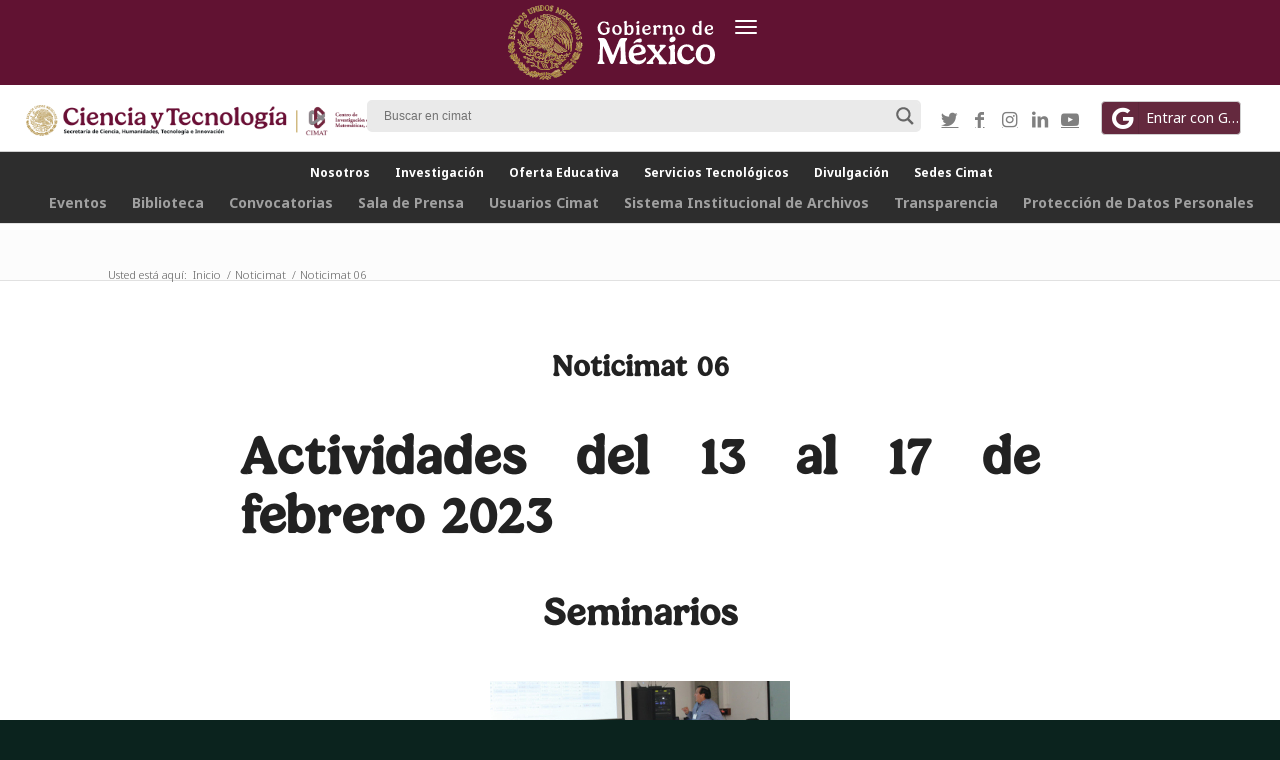

--- FILE ---
content_type: text/html; charset=UTF-8
request_url: https://www.cimat.mx/noticimat-06/
body_size: 175467
content:
<!DOCTYPE html>
<html lang="es-ES" class="html_stretched responsive av-preloader-disabled av-default-lightbox  html_header_top html_logo_center html_bottom_nav_header html_menu_right html_custom html_header_sticky_disabled html_header_shrinking_disabled html_header_topbar_active html_mobile_menu_tablet html_header_searchicon_disabled html_content_align_center html_header_unstick_top_disabled html_header_stretch html_av-overlay-full html_1768 html_av-submenu-noclone html_entry_id_17811 av-cookies-no-cookie-consent av-no-preview html_text_menu_active ">
<head>
<meta charset="UTF-8" />
<meta name="robots" content="index, follow" />


<!-- mobile setting -->
<meta name="viewport" content="width=device-width, initial-scale=1">

<!-- Scripts/CSS and wp_head hook -->
<title>Noticimat 06 &#8211; Cimat.mx</title>
<meta name='robots' content='max-image-preview:large' />
<link rel="alternate" hreflang="es" href="https://www.cimat.mx/noticimat-06/" />
<link rel="alternate" hreflang="x-default" href="https://www.cimat.mx/noticimat-06/" />
<link rel="alternate" type="application/rss+xml" title="Cimat.mx &raquo; Feed" href="https://www.cimat.mx/feed/" />
<link rel="alternate" type="application/rss+xml" title="Cimat.mx &raquo; Feed de los comentarios" href="https://www.cimat.mx/comments/feed/" />
<link rel="alternate" type="text/calendar" title="Cimat.mx &raquo; iCal Feed" href="https://www.cimat.mx/eventos/?ical=1" />

<!-- google webfont font replacement -->

			<script type='text/javascript'>

				(function() {
					
					/*	check if webfonts are disabled by user setting via cookie - or user must opt in.	*/
					var html = document.getElementsByTagName('html')[0];
					var cookie_check = html.className.indexOf('av-cookies-needs-opt-in') >= 0 || html.className.indexOf('av-cookies-can-opt-out') >= 0;
					var allow_continue = true;
					var silent_accept_cookie = html.className.indexOf('av-cookies-user-silent-accept') >= 0;

					if( cookie_check && ! silent_accept_cookie )
					{
						if( ! document.cookie.match(/aviaCookieConsent/) || html.className.indexOf('av-cookies-session-refused') >= 0 )
						{
							allow_continue = false;
						}
						else
						{
							if( ! document.cookie.match(/aviaPrivacyRefuseCookiesHideBar/) )
							{
								allow_continue = false;
							}
							else if( ! document.cookie.match(/aviaPrivacyEssentialCookiesEnabled/) )
							{
								allow_continue = false;
							}
							else if( document.cookie.match(/aviaPrivacyGoogleWebfontsDisabled/) )
							{
								allow_continue = false;
							}
						}
					}
					
					if( allow_continue )
					{
						var f = document.createElement('link');
					
						f.type 	= 'text/css';
						f.rel 	= 'stylesheet';
						f.href 	= '//fonts.googleapis.com/css?family=Montserrat%7COpen+Sans:400,600';
						f.id 	= 'avia-google-webfont';

						document.getElementsByTagName('head')[0].appendChild(f);
					}
				})();
			
			</script>
			<script type="text/javascript">
window._wpemojiSettings = {"baseUrl":"https:\/\/s.w.org\/images\/core\/emoji\/14.0.0\/72x72\/","ext":".png","svgUrl":"https:\/\/s.w.org\/images\/core\/emoji\/14.0.0\/svg\/","svgExt":".svg","source":{"concatemoji":"https:\/\/www.cimat.mx\/wp-includes\/js\/wp-emoji-release.min.js?ver=6.2"}};
/*! This file is auto-generated */
!function(e,a,t){var n,r,o,i=a.createElement("canvas"),p=i.getContext&&i.getContext("2d");function s(e,t){p.clearRect(0,0,i.width,i.height),p.fillText(e,0,0);e=i.toDataURL();return p.clearRect(0,0,i.width,i.height),p.fillText(t,0,0),e===i.toDataURL()}function c(e){var t=a.createElement("script");t.src=e,t.defer=t.type="text/javascript",a.getElementsByTagName("head")[0].appendChild(t)}for(o=Array("flag","emoji"),t.supports={everything:!0,everythingExceptFlag:!0},r=0;r<o.length;r++)t.supports[o[r]]=function(e){if(p&&p.fillText)switch(p.textBaseline="top",p.font="600 32px Arial",e){case"flag":return s("\ud83c\udff3\ufe0f\u200d\u26a7\ufe0f","\ud83c\udff3\ufe0f\u200b\u26a7\ufe0f")?!1:!s("\ud83c\uddfa\ud83c\uddf3","\ud83c\uddfa\u200b\ud83c\uddf3")&&!s("\ud83c\udff4\udb40\udc67\udb40\udc62\udb40\udc65\udb40\udc6e\udb40\udc67\udb40\udc7f","\ud83c\udff4\u200b\udb40\udc67\u200b\udb40\udc62\u200b\udb40\udc65\u200b\udb40\udc6e\u200b\udb40\udc67\u200b\udb40\udc7f");case"emoji":return!s("\ud83e\udef1\ud83c\udffb\u200d\ud83e\udef2\ud83c\udfff","\ud83e\udef1\ud83c\udffb\u200b\ud83e\udef2\ud83c\udfff")}return!1}(o[r]),t.supports.everything=t.supports.everything&&t.supports[o[r]],"flag"!==o[r]&&(t.supports.everythingExceptFlag=t.supports.everythingExceptFlag&&t.supports[o[r]]);t.supports.everythingExceptFlag=t.supports.everythingExceptFlag&&!t.supports.flag,t.DOMReady=!1,t.readyCallback=function(){t.DOMReady=!0},t.supports.everything||(n=function(){t.readyCallback()},a.addEventListener?(a.addEventListener("DOMContentLoaded",n,!1),e.addEventListener("load",n,!1)):(e.attachEvent("onload",n),a.attachEvent("onreadystatechange",function(){"complete"===a.readyState&&t.readyCallback()})),(e=t.source||{}).concatemoji?c(e.concatemoji):e.wpemoji&&e.twemoji&&(c(e.twemoji),c(e.wpemoji)))}(window,document,window._wpemojiSettings);
</script>
<style type="text/css">
img.wp-smiley,
img.emoji {
	display: inline !important;
	border: none !important;
	box-shadow: none !important;
	height: 1em !important;
	width: 1em !important;
	margin: 0 0.07em !important;
	vertical-align: -0.1em !important;
	background: none !important;
	padding: 0 !important;
}
</style>
	<link rel='stylesheet' id='wp-block-library-css' href='https://www.cimat.mx/wp-includes/css/dist/block-library/style.min.css?ver=6.2' type='text/css' media='all' />
<link rel='stylesheet' id='wc-blocks-vendors-style-css' href='https://www.cimat.mx/wp-content/plugins/woocommerce/packages/woocommerce-blocks/build/wc-blocks-vendors-style.css?ver=9.8.5' type='text/css' media='all' />
<link rel='stylesheet' id='wc-blocks-style-css' href='https://www.cimat.mx/wp-content/plugins/woocommerce/packages/woocommerce-blocks/build/wc-blocks-style.css?ver=9.8.5' type='text/css' media='all' />
<link rel='stylesheet' id='classic-theme-styles-css' href='https://www.cimat.mx/wp-includes/css/classic-themes.min.css?ver=6.2' type='text/css' media='all' />
<style id='global-styles-inline-css' type='text/css'>
body{--wp--preset--color--black: #000000;--wp--preset--color--cyan-bluish-gray: #abb8c3;--wp--preset--color--white: #ffffff;--wp--preset--color--pale-pink: #f78da7;--wp--preset--color--vivid-red: #cf2e2e;--wp--preset--color--luminous-vivid-orange: #ff6900;--wp--preset--color--luminous-vivid-amber: #fcb900;--wp--preset--color--light-green-cyan: #7bdcb5;--wp--preset--color--vivid-green-cyan: #00d084;--wp--preset--color--pale-cyan-blue: #8ed1fc;--wp--preset--color--vivid-cyan-blue: #0693e3;--wp--preset--color--vivid-purple: #9b51e0;--wp--preset--gradient--vivid-cyan-blue-to-vivid-purple: linear-gradient(135deg,rgba(6,147,227,1) 0%,rgb(155,81,224) 100%);--wp--preset--gradient--light-green-cyan-to-vivid-green-cyan: linear-gradient(135deg,rgb(122,220,180) 0%,rgb(0,208,130) 100%);--wp--preset--gradient--luminous-vivid-amber-to-luminous-vivid-orange: linear-gradient(135deg,rgba(252,185,0,1) 0%,rgba(255,105,0,1) 100%);--wp--preset--gradient--luminous-vivid-orange-to-vivid-red: linear-gradient(135deg,rgba(255,105,0,1) 0%,rgb(207,46,46) 100%);--wp--preset--gradient--very-light-gray-to-cyan-bluish-gray: linear-gradient(135deg,rgb(238,238,238) 0%,rgb(169,184,195) 100%);--wp--preset--gradient--cool-to-warm-spectrum: linear-gradient(135deg,rgb(74,234,220) 0%,rgb(151,120,209) 20%,rgb(207,42,186) 40%,rgb(238,44,130) 60%,rgb(251,105,98) 80%,rgb(254,248,76) 100%);--wp--preset--gradient--blush-light-purple: linear-gradient(135deg,rgb(255,206,236) 0%,rgb(152,150,240) 100%);--wp--preset--gradient--blush-bordeaux: linear-gradient(135deg,rgb(254,205,165) 0%,rgb(254,45,45) 50%,rgb(107,0,62) 100%);--wp--preset--gradient--luminous-dusk: linear-gradient(135deg,rgb(255,203,112) 0%,rgb(199,81,192) 50%,rgb(65,88,208) 100%);--wp--preset--gradient--pale-ocean: linear-gradient(135deg,rgb(255,245,203) 0%,rgb(182,227,212) 50%,rgb(51,167,181) 100%);--wp--preset--gradient--electric-grass: linear-gradient(135deg,rgb(202,248,128) 0%,rgb(113,206,126) 100%);--wp--preset--gradient--midnight: linear-gradient(135deg,rgb(2,3,129) 0%,rgb(40,116,252) 100%);--wp--preset--duotone--dark-grayscale: url('#wp-duotone-dark-grayscale');--wp--preset--duotone--grayscale: url('#wp-duotone-grayscale');--wp--preset--duotone--purple-yellow: url('#wp-duotone-purple-yellow');--wp--preset--duotone--blue-red: url('#wp-duotone-blue-red');--wp--preset--duotone--midnight: url('#wp-duotone-midnight');--wp--preset--duotone--magenta-yellow: url('#wp-duotone-magenta-yellow');--wp--preset--duotone--purple-green: url('#wp-duotone-purple-green');--wp--preset--duotone--blue-orange: url('#wp-duotone-blue-orange');--wp--preset--font-size--small: 13px;--wp--preset--font-size--medium: 20px;--wp--preset--font-size--large: 36px;--wp--preset--font-size--x-large: 42px;--wp--preset--spacing--20: 0.44rem;--wp--preset--spacing--30: 0.67rem;--wp--preset--spacing--40: 1rem;--wp--preset--spacing--50: 1.5rem;--wp--preset--spacing--60: 2.25rem;--wp--preset--spacing--70: 3.38rem;--wp--preset--spacing--80: 5.06rem;--wp--preset--shadow--natural: 6px 6px 9px rgba(0, 0, 0, 0.2);--wp--preset--shadow--deep: 12px 12px 50px rgba(0, 0, 0, 0.4);--wp--preset--shadow--sharp: 6px 6px 0px rgba(0, 0, 0, 0.2);--wp--preset--shadow--outlined: 6px 6px 0px -3px rgba(255, 255, 255, 1), 6px 6px rgba(0, 0, 0, 1);--wp--preset--shadow--crisp: 6px 6px 0px rgba(0, 0, 0, 1);}:where(.is-layout-flex){gap: 0.5em;}body .is-layout-flow > .alignleft{float: left;margin-inline-start: 0;margin-inline-end: 2em;}body .is-layout-flow > .alignright{float: right;margin-inline-start: 2em;margin-inline-end: 0;}body .is-layout-flow > .aligncenter{margin-left: auto !important;margin-right: auto !important;}body .is-layout-constrained > .alignleft{float: left;margin-inline-start: 0;margin-inline-end: 2em;}body .is-layout-constrained > .alignright{float: right;margin-inline-start: 2em;margin-inline-end: 0;}body .is-layout-constrained > .aligncenter{margin-left: auto !important;margin-right: auto !important;}body .is-layout-constrained > :where(:not(.alignleft):not(.alignright):not(.alignfull)){max-width: var(--wp--style--global--content-size);margin-left: auto !important;margin-right: auto !important;}body .is-layout-constrained > .alignwide{max-width: var(--wp--style--global--wide-size);}body .is-layout-flex{display: flex;}body .is-layout-flex{flex-wrap: wrap;align-items: center;}body .is-layout-flex > *{margin: 0;}:where(.wp-block-columns.is-layout-flex){gap: 2em;}.has-black-color{color: var(--wp--preset--color--black) !important;}.has-cyan-bluish-gray-color{color: var(--wp--preset--color--cyan-bluish-gray) !important;}.has-white-color{color: var(--wp--preset--color--white) !important;}.has-pale-pink-color{color: var(--wp--preset--color--pale-pink) !important;}.has-vivid-red-color{color: var(--wp--preset--color--vivid-red) !important;}.has-luminous-vivid-orange-color{color: var(--wp--preset--color--luminous-vivid-orange) !important;}.has-luminous-vivid-amber-color{color: var(--wp--preset--color--luminous-vivid-amber) !important;}.has-light-green-cyan-color{color: var(--wp--preset--color--light-green-cyan) !important;}.has-vivid-green-cyan-color{color: var(--wp--preset--color--vivid-green-cyan) !important;}.has-pale-cyan-blue-color{color: var(--wp--preset--color--pale-cyan-blue) !important;}.has-vivid-cyan-blue-color{color: var(--wp--preset--color--vivid-cyan-blue) !important;}.has-vivid-purple-color{color: var(--wp--preset--color--vivid-purple) !important;}.has-black-background-color{background-color: var(--wp--preset--color--black) !important;}.has-cyan-bluish-gray-background-color{background-color: var(--wp--preset--color--cyan-bluish-gray) !important;}.has-white-background-color{background-color: var(--wp--preset--color--white) !important;}.has-pale-pink-background-color{background-color: var(--wp--preset--color--pale-pink) !important;}.has-vivid-red-background-color{background-color: var(--wp--preset--color--vivid-red) !important;}.has-luminous-vivid-orange-background-color{background-color: var(--wp--preset--color--luminous-vivid-orange) !important;}.has-luminous-vivid-amber-background-color{background-color: var(--wp--preset--color--luminous-vivid-amber) !important;}.has-light-green-cyan-background-color{background-color: var(--wp--preset--color--light-green-cyan) !important;}.has-vivid-green-cyan-background-color{background-color: var(--wp--preset--color--vivid-green-cyan) !important;}.has-pale-cyan-blue-background-color{background-color: var(--wp--preset--color--pale-cyan-blue) !important;}.has-vivid-cyan-blue-background-color{background-color: var(--wp--preset--color--vivid-cyan-blue) !important;}.has-vivid-purple-background-color{background-color: var(--wp--preset--color--vivid-purple) !important;}.has-black-border-color{border-color: var(--wp--preset--color--black) !important;}.has-cyan-bluish-gray-border-color{border-color: var(--wp--preset--color--cyan-bluish-gray) !important;}.has-white-border-color{border-color: var(--wp--preset--color--white) !important;}.has-pale-pink-border-color{border-color: var(--wp--preset--color--pale-pink) !important;}.has-vivid-red-border-color{border-color: var(--wp--preset--color--vivid-red) !important;}.has-luminous-vivid-orange-border-color{border-color: var(--wp--preset--color--luminous-vivid-orange) !important;}.has-luminous-vivid-amber-border-color{border-color: var(--wp--preset--color--luminous-vivid-amber) !important;}.has-light-green-cyan-border-color{border-color: var(--wp--preset--color--light-green-cyan) !important;}.has-vivid-green-cyan-border-color{border-color: var(--wp--preset--color--vivid-green-cyan) !important;}.has-pale-cyan-blue-border-color{border-color: var(--wp--preset--color--pale-cyan-blue) !important;}.has-vivid-cyan-blue-border-color{border-color: var(--wp--preset--color--vivid-cyan-blue) !important;}.has-vivid-purple-border-color{border-color: var(--wp--preset--color--vivid-purple) !important;}.has-vivid-cyan-blue-to-vivid-purple-gradient-background{background: var(--wp--preset--gradient--vivid-cyan-blue-to-vivid-purple) !important;}.has-light-green-cyan-to-vivid-green-cyan-gradient-background{background: var(--wp--preset--gradient--light-green-cyan-to-vivid-green-cyan) !important;}.has-luminous-vivid-amber-to-luminous-vivid-orange-gradient-background{background: var(--wp--preset--gradient--luminous-vivid-amber-to-luminous-vivid-orange) !important;}.has-luminous-vivid-orange-to-vivid-red-gradient-background{background: var(--wp--preset--gradient--luminous-vivid-orange-to-vivid-red) !important;}.has-very-light-gray-to-cyan-bluish-gray-gradient-background{background: var(--wp--preset--gradient--very-light-gray-to-cyan-bluish-gray) !important;}.has-cool-to-warm-spectrum-gradient-background{background: var(--wp--preset--gradient--cool-to-warm-spectrum) !important;}.has-blush-light-purple-gradient-background{background: var(--wp--preset--gradient--blush-light-purple) !important;}.has-blush-bordeaux-gradient-background{background: var(--wp--preset--gradient--blush-bordeaux) !important;}.has-luminous-dusk-gradient-background{background: var(--wp--preset--gradient--luminous-dusk) !important;}.has-pale-ocean-gradient-background{background: var(--wp--preset--gradient--pale-ocean) !important;}.has-electric-grass-gradient-background{background: var(--wp--preset--gradient--electric-grass) !important;}.has-midnight-gradient-background{background: var(--wp--preset--gradient--midnight) !important;}.has-small-font-size{font-size: var(--wp--preset--font-size--small) !important;}.has-medium-font-size{font-size: var(--wp--preset--font-size--medium) !important;}.has-large-font-size{font-size: var(--wp--preset--font-size--large) !important;}.has-x-large-font-size{font-size: var(--wp--preset--font-size--x-large) !important;}
.wp-block-navigation a:where(:not(.wp-element-button)){color: inherit;}
:where(.wp-block-columns.is-layout-flex){gap: 2em;}
.wp-block-pullquote{font-size: 1.5em;line-height: 1.6;}
</style>
<link rel='stylesheet' id='wpml-blocks-css' href='https://www.cimat.mx/wp-content/plugins/sitepress-multilingual-cms/dist/css/blocks/styles.css?ver=4.6.4' type='text/css' media='all' />
<link rel='stylesheet' id='ctf_styles-css' href='https://www.cimat.mx/wp-content/plugins/custom-twitter-feeds/css/ctf-styles.min.css?ver=2.0.7' type='text/css' media='all' />
<style id='woocommerce-inline-inline-css' type='text/css'>
.woocommerce form .form-row .required { visibility: visible; }
</style>
<link rel='stylesheet' id='wpum-frontend-css' href='https://www.cimat.mx/wp-content/plugins/wp-user-manager/assets/css/wpum.min.css?ver=2.9.7' type='text/css' media='all' />
<link rel='stylesheet' id='wpml-legacy-dropdown-0-css' href='https://www.cimat.mx/wp-content/plugins/sitepress-multilingual-cms/templates/language-switchers/legacy-dropdown/style.min.css?ver=1' type='text/css' media='all' />
<style id='wpml-legacy-dropdown-0-inline-css' type='text/css'>
.wpml-ls-statics-shortcode_actions, .wpml-ls-statics-shortcode_actions .wpml-ls-sub-menu, .wpml-ls-statics-shortcode_actions a {border-color:#EEEEEE;}.wpml-ls-statics-shortcode_actions a, .wpml-ls-statics-shortcode_actions .wpml-ls-sub-menu a, .wpml-ls-statics-shortcode_actions .wpml-ls-sub-menu a:link, .wpml-ls-statics-shortcode_actions li:not(.wpml-ls-current-language) .wpml-ls-link, .wpml-ls-statics-shortcode_actions li:not(.wpml-ls-current-language) .wpml-ls-link:link {color:#444444;background-color:#ffffff;}.wpml-ls-statics-shortcode_actions a, .wpml-ls-statics-shortcode_actions .wpml-ls-sub-menu a:hover,.wpml-ls-statics-shortcode_actions .wpml-ls-sub-menu a:focus, .wpml-ls-statics-shortcode_actions .wpml-ls-sub-menu a:link:hover, .wpml-ls-statics-shortcode_actions .wpml-ls-sub-menu a:link:focus {color:#000000;background-color:#eeeeee;}.wpml-ls-statics-shortcode_actions .wpml-ls-current-language > a {color:#444444;background-color:#ffffff;}.wpml-ls-statics-shortcode_actions .wpml-ls-current-language:hover>a, .wpml-ls-statics-shortcode_actions .wpml-ls-current-language>a:focus {color:#000000;background-color:#eeeeee;}
#lang_sel img, #lang_sel_list img, #lang_sel_footer img { display: inline; }
</style>
<link rel='stylesheet' id='wpdreams-asl-basic-css' href='https://www.cimat.mx/wp-content/plugins/ajax-search-lite/css/style.basic.css?ver=4.11.2' type='text/css' media='all' />
<link rel='stylesheet' id='wpdreams-ajaxsearchlite-css' href='https://www.cimat.mx/wp-content/plugins/ajax-search-lite/css/style-underline.css?ver=4.11.2' type='text/css' media='all' />
<link rel='stylesheet' id='avia-merged-styles-css' href='https://www.cimat.mx/wp-content/uploads/dynamic_avia/avia-merged-styles-e36f591d79807f972af6cfe2285aad30---6969065c8df69.css' type='text/css' media='all' />
<script type='text/javascript' src='https://www.cimat.mx/wp-includes/js/jquery/jquery.min.js?ver=3.6.3' id='jquery-core-js'></script>
<script type='text/javascript' src='https://www.cimat.mx/wp-includes/js/jquery/jquery-migrate.min.js?ver=3.4.0' id='jquery-migrate-js'></script>
<script type='text/javascript' id='wpml-cookie-js-extra'>
/* <![CDATA[ */
var wpml_cookies = {"wp-wpml_current_language":{"value":"es","expires":1,"path":"\/"}};
var wpml_cookies = {"wp-wpml_current_language":{"value":"es","expires":1,"path":"\/"}};
/* ]]> */
</script>
<script type='text/javascript' src='https://www.cimat.mx/wp-content/plugins/sitepress-multilingual-cms/res/js/cookies/language-cookie.js?ver=4.6.4' id='wpml-cookie-js'></script>
<script type='text/javascript' src='https://www.cimat.mx/wp-content/plugins/miniorange-login-openid/includes/js/mo_openid_jquery.cookie.min.js?ver=6.2' id='js-cookie-script-js'></script>
<script type='text/javascript' src='https://www.cimat.mx/wp-content/plugins/miniorange-login-openid/includes/js/mo-openid-social_login.js?ver=6.2' id='mo-social-login-script-js'></script>
<script type='text/javascript' src='https://www.cimat.mx/wp-content/plugins/sitepress-multilingual-cms/templates/language-switchers/legacy-dropdown/script.min.js?ver=1' id='wpml-legacy-dropdown-0-js'></script>
<script type='text/javascript' src='https://www.cimat.mx/wp-content/uploads/dynamic_avia/avia-head-scripts-b9504db7924be7cbaa66a930f2d77ef1---6969065d513cd.js' id='avia-head-scripts-js'></script>
<link rel="https://api.w.org/" href="https://www.cimat.mx/wp-json/" /><link rel="alternate" type="application/json" href="https://www.cimat.mx/wp-json/wp/v2/posts/17811" /><link rel="EditURI" type="application/rsd+xml" title="RSD" href="https://www.cimat.mx/xmlrpc.php?rsd" />
<link rel="wlwmanifest" type="application/wlwmanifest+xml" href="https://www.cimat.mx/wp-includes/wlwmanifest.xml" />
<meta name="generator" content="WordPress 6.2" />
<meta name="generator" content="WooCommerce 7.6.1" />
<link rel="canonical" href="https://www.cimat.mx/noticimat-06/" />
<link rel='shortlink' href='https://www.cimat.mx/?p=17811' />
<link rel="alternate" type="application/json+oembed" href="https://www.cimat.mx/wp-json/oembed/1.0/embed?url=https%3A%2F%2Fwww.cimat.mx%2Fnoticimat-06%2F" />
<link rel="alternate" type="text/xml+oembed" href="https://www.cimat.mx/wp-json/oembed/1.0/embed?url=https%3A%2F%2Fwww.cimat.mx%2Fnoticimat-06%2F&#038;format=xml" />
<meta name="generator" content="WPML ver:4.6.4 stt:1,2;" />
  <meta content="width=device-width, initial-scale=1" name="viewport" />


<style>
	 
	.cart{
		display:none;
	}
	.avia_cart_buttons {
		display:none;
	}
	.cart-collaterals .cart_totals a.button.alt{
		background:#800d11;
		color:#fff;
	}
	.woocommerce-page .button { 
	 
	    background:#800d11;
		color:#fff;
		font-size:19px;
	}
	
	.main_color strong{
		color:#000000;
	}
	/* LISTA INVESTIGADORES EN AREAS */
	.inveslista{
		display:block !important;
		 
		text-align:left;
		width:100%; !important;
	}
	.inveslistaItem{
		width:100%; !important;
	    display:block !important;
	 	font-size: 15px;
line-height:100%;
		padding-bottom:15px;
	}
	/* ALPHABETO  */
	
	/* EVENTOS NAVEGACIOM */
	
	.tribe-events-c-nav__list{
	 display:none !important;
	}
	 
	.template-page .entry-content-wrapper h2{
		/* text-transform: capitalize !important; */
		 
	}
	.title_container .breadcrumb {
    left: 50px;
    right: auto !important;
}
	
	#logged_in_user{
		display:none !important;
	}
	.editlink{
		color:#fff;
		display:inline-block;;
		position:relative;
	}
	#logged_in_user{
		display:inline;
	}
 		  	 .goblink{display:none !important;}

	
	.sub_menu{
		  display: none  !important;
	}
	 /*
	@media (max-width: 668px) {
   
		#logos, #sec-menu, .phone-info, .with_nav {display:none;} #header_meta .sub_menu > ul{padding-top:10px;}
	}
	
		.goblink{display:none !important;} .phone-info{display:block !important;}#logosgob{display:block !important;padding-left:0px !important;} .first-logo{margin-left:0px !important;} 
	
	 */
	
	@media (max-width: 767px) {
		#logos{position: relative !important;
			top: -80px !important;;
			left: 0px !important;}
		.logo-conacyt, .logo-cimat{
			top:10px;
			width:140px;
		}
		 
	}
	 
	@media (max-width: 1050px) {
      .piedepagina {
       display: none  !important;
		  
      }
	  .buscadorax{
	     display: none  !important;

		}
		 
 	}
	
	@media (min-width: 1050px) {
      .piedepaginamobil {
       display: none  !important;;
      }
		 
  	}
	 
	
 
	
	
	#top .avia-button .avia_button_background{
		border:0px !important;
	}
	 .btnsinborder{
		border:0px !important;
	}
	/* GOOGLE LOGIN */
	 .mo_login_button {
	 width:100%;
	 height:50px;
	 padding-top:15px;
	 padding-bottom:15px;
	 margin-bottom:-1px;
	 border-radius:4px;
	 background: #7272dc;
	 text-align:center;
	 font-size:16px;
	 color:#fff;
	 margin-bottom:5px;
 }
	
	 /* Additional Logo Styles */
#top .first-logo {
    float: left;
    display: inline-block!important;
    position: absolute;
    left: 0;
}

#top .second-logo {
  left: 50%;
  transform: translateX(-50%);
  display: inline-block!important;
  position: absolute;
}

#top .third-logo, .goblink {
    float: right;
    display: inline-block!important;
    position: absolute;
    right: 0;
}
	

.logo{

/*  
width:100%;
 
height:120px;
*/
}

#header_meta {
    min-height: 57px; 
 
    background:#0b231e;
	 
}


.html_header_top.html_header_topbar_active.html_header_sticky.html_bottom_nav_header #top #main {
    padding-top: 225px;
}
 
/*  HEADER
 .html_header_top.html_header_sticky #top #wrap_all #main{ padding-top:217px !important; } 
 
#main{ padding-top:217px !important; } 
 */
#sec-menu{
padding-top:10px;
font-size:15px;
color:#fff;
}

#menu-item-5185{
background:#f5f5f5;
}
#menu-item-5186{
background:#f5f5f5;
}


/* INVESTIGADORES LISTA */

.invesdivbox{
                position:relative;
                margin-top:10px;
                margin-right:15px;
                width:100%;
                display:inline-block;
                overflow: hidden;
                height:110px; /* !!! From 90 to 110*/
                outline-style: dotted;
                outline-color: #d9d9d9;
                background:#fff;
                max-width:380px;
}
.invesdivimg{
position:absolute;
top:10px;
left:10px;
width:100px;
height:50px;
}
.invesdivname{
position:absolute;
top:8px;
left:15px;
white-space: nowrap;
  overflow: hidden;
  text-overflow: ellipsis;

width:90%;
}
.invesdivdatos{
                position:absolute;
                top:85px;  /* !!! from 55 to 85*/
                left:15px;
                color:#959595;
                white-space: nowrap;
                overflow: hidden;
                text-overflow: ellipsis;
                width: 95%;
}
}
.invesdivdatos a  {
color:#959595;
}
.invesdivdatos2{
                position:absolute;
                top:60px; /*!!! from 30 to 60 */
                left:15px;
                font-size:13px;
                color:#959595;
                white-space: nowrap;
                overflow: hidden;
                text-overflow: ellipsis;
                width:90%;
}

.areaicono{
position:relative;top:3px;
image-rendering:smooth;
}

.fas{
font-size:13px;
}

 

#alfabeto{
  position: relative;
  height:30px;
  background:#ccc;
  width:auto;
}

.alfabeto{
 float:left;
 position:relative;
 display: inline;
 text-align: center;
 border-style: solid;
 border-width: 1px;
 padding:0px;
 width:3.84%;
 text-transform: uppercase;
cursor: pointer;
}
.alfabeto:hover{
background:#f9f9f9;
}

/* FILTRO PUBLICACIONES  */

.publi_flt{
 padding:10px;
 position:relative;
 display: inline;
 float:left;
width:25%;
 text-align: center; 
 border-style: solid;
 border-width: 1px;
}
.flt_clk:hover{
background:#f9f9f9;
}
.flt_clk{
cursor: pointer;
}
.flt_bkr{
background:#ccc;
color:#0000;
}
/* MENU BURGER   */
@media only screen and (max-width: 767px) { 
.publi_flt{
width:100%;
}
.alfabeto{
 width:7.68%;
}
}



.mfp-iframe-holder .mfp-content {
    width: 100% !important;
    max-width: 960px !important;
    min-height: 81vh;
}
	
 


/* POP UP MODALBOX  */
.mfp-iframe-scaler {
    min-height: 81vh;
}
 
.protitles{
font-style: italic !important;
}
 






 
.myButton {
	box-shadow:inset 0px 1px 0px 0px #ffffff;
	background:linear-gradient(to bottom, #f9f9f9 5%, #e9e9e9 100%);
	background-color:#f9f9f9;
	border-radius:6px;
	border:1px solid #dcdcdc;
	display:inline-block;
	cursor:pointer;
	color:#666666;
	font-family:Arial;
	font-size:15px;
	font-weight:bold;
	padding:6px 24px;
	text-decoration:none;
	text-shadow:0px 1px 0px #ffffff;
}
.myButton:hover {
	background:linear-gradient(to bottom, #e9e9e9 5%, #f9f9f9 100%);
	background-color:#e9e9e9;
}
.myButton:active {
	position:relative;
	top:1px;
}



.mfp-iframe-holder .mfp-arrow {
    display: none !important;
}

.titulosdepublicaciones h2{
font-style: italic !important;
}
 


/*  MENU */


.html_header_top.html_bottom_nav_header #header_main_alternate .main_menu>div,
.html_header_top.html_bottom_nav_header #header_main_alternate .main_menu ul:first-child {
 
 min-height:50px;
 
	
text-align:center;
}

.html_header_top.html_bottom_nav_header #header_main_alternate .main_menu>div,
.html_header_top.html_bottom_nav_header #header_main_alternate .main_menu ul:first-child {
 height:auto;
 text-align:center
}
.header_color,
.header_color div,
.header_color header,
.header_color main,
.header_color aside,
.header_color footer,
.header_color article,
.header_color nav,
.header_color section,
.header_color span,
.header_color applet,
.header_color object,
.header_color iframe,
.header_color h1,
.header_color h2,
.header_color h3,
.header_color h4,
.header_color h5,
.header_color h6,
.header_color p,
.header_color blockquote,
.header_color pre,
.header_color a,
.header_color abbr,
.header_color acronym,
.header_color address,
.header_color big,
.header_color cite,
.header_color code,
.header_color del,
.header_color dfn,
.header_color em,
.header_color img,
.header_color ins,
.header_color kbd,
.header_color q,
.header_color s,
.header_color samp,
.header_color small,
.header_color strike,
.header_color strong,
.header_color sub,
.header_color sup,
.header_color tt,
.header_color var,
.header_color b,
.header_color u,
.header_color i,
.header_color center,
.header_color dl,
.header_color dt,
.header_color dd,
.header_color ol,
.header_color ul,
.header_color li,
.header_color fieldset,
.header_color form,
.header_color label,
.header_color legend,
.header_color table,
.header_color caption,
.header_color tbody,
.header_color tfoot,
.header_color thead,
.header_color tr,
.header_color th,
.header_color td,
.header_color article,
.header_color aside,
.header_color canvas,
.header_color details,
.header_color embed,
.header_color figure,
.header_color fieldset,
.header_color figcaption,
.header_color footer,
.header_color header,
.header_color hgroup,
.header_color menu,
.header_color nav,
.header_color output,
.header_color ruby,
.header_color section,
.header_color summary,
.header_color time,
.header_color mark,
.header_color audio,
.header_color video,
#top .header_color .pullquote_boxed,
.responsive #top .header_color .avia-testimonial,
.responsive #top.avia-blank #main .header_color.container_wrap:first-child,
#top .header_color.fullsize .template-blog .post_delimiter,
.header_color .related_posts.av-related-style-full a {
opacity:1 !important;
}

/*  PAGINA EVENTOS */


.tribe-events-view {
 background-color:#f5f5f5;
}

  
.tribe-events-calendar-list__event-row{
background:#fff !important;
padding:20px !important;
margin-left: 4px !important;
margin-right: 4px !important;
}
 
.tribe-events-calendar-list__event-date-tag-weekday{
background:#c95757 !important;
color:#fff !important;
border:1px solid !important;
border-bottom:0px !important;
border-color: #a6a6a6 !important;
}
.tribe-events-calendar-list__event-date-tag-daynum{
border:1px solid !important;
border-top:0px !important;
border-color: #a6a6a6 !important;

}


.tribe-events-event-meta dt {
width:100%;
font-weight:bold;
}

.single-tribe_events #tribe-events-content {
padding:20px;
}


.tribe-events .tribe-events-c-search__button {
 background-color:#a81010 !important;
 color:#fff;
}
.tribe-events .tribe-events-c-search__button:focus,
.tribe-events .tribe-events-c-search__button:hover {
 background-color:#570606 !important;
 color:#fff;
 }

.single-tribe_events #tribe-events-content .tribe-events-event-meta dd {
 border-bottom-style:solid;
 border-bottom-width:1px;
 padding-bottom:8px;
 margin-bottom:10px;
 width: 100%;
border-color: #a6a6a6 !important;

}

.av-single-event-meta-bar.av-single-event-meta-bar-mobile .tribe-events-event-meta {
padding-top:20px !important;
}

.tribe-events-event-url{
background: #a6a6a6 !important;
-webkit-border-radius: 12px;
-moz-border-radius: 12px;
border-radius: 12px;
 text-align:center;
padding-top:5px !important;
padding-bottom:5px !important;
color:#fff;
}

.boldinslider{
color:#fff;
  font-weight: bold;
} 
 
.boldinsliderblack
color:#00000;
  font-weight: bold;
} 

.bloglist-excerpt .more-link {
background-color:#8F083C !important;
background:#8F083C;
color:#fff;
}
.post-meta-infos{
display:none;
}

/*  EN PAGINAS  
.content, .sidebar {
 padding-top:25px;
}
*/
/* TITULOS EN PAGINAS */
.title_container .main-title  {
font-size: 25px;padding-top: 10px;color: #000;
}

/* Activate burger menu  

 @media only screen and (max-width: 1260px) {
#top #header .av-main-nav > li.menu-item  {
    display: none!important;
}
#top #header .av-burger-menu-main {
    cursor: pointer;
    display: block!important;
}}
*/
	
/* mansonry cuadros */

#top .av-caption-style-overlay .av-masonry-entry .av-masonry-entry-title {
font-size:18px !important;
}
 
.av-masonry-date{
display:none;
}
	p{
		margin-top:3px;
	}
	
	.stretch_full .container_wrap .alternate_color .light_bg_color .title_container{
		border:0px !important;
	}
	
@media only screen and (max-width: 600px) {
  h1{
		font-size:20px !important;    
	}
	 h2{
		font-size:18px !important;    
	}
	 h3{
		font-size:16px !important;    
	}
	
	h5{
		font-size:16px !important;  
		 line-height: 1.6  !important; 
	}
	
	.page-heading-container{
		padding:0px !important; 
	}
	
	.author-box-name{
		font-size:19px !important; 
	    line-height: 1.6  !important; 

	}
}
	/* EVENTOS */
	
	h2.tribe-events-single-section-title{	 
		font-size:15px !important;
	}
 
.tribe-events-before-html{
		 padding-top:44px;
		height:90px;
		margin-bottom:35px;
	}
	 
	.tribe-common-l-container{
		padding-top:33px !important;
 	}
	h2.tribe-events-single-event-title{
		font-size:29px !important;
	}
	img.wp-post-image{
		width:100%;
	}	
	
	.cuentraatras{
        font-size:22px !important;
        background:#000;
		color:#fff  !important;
		padding:10px;
		border-radius: 5px;
	}
	/*
	.container{
		height:51px !important;;
	}
	.main{
		padding-top: 205px !important;
	}
	/*
	.html_header_top.html_bottom_nav_header #header_main_alternate .main_menu {
		line-height:0px;
	}
	#wrap_all{
		height:200px;
	}
	/*
	</style>
 
<style>   
	.html_header_top.html_bottom_nav_header #header_main_alternate .main_menu>div
	{

		height:10px !important;
	}

	/*  #main{ padding-top:178px !important; }   */
	/*       #main{ padding-top:0px !important; }  */


</style>

<style>  

	/* 	   #main{ padding-top:178px !important; }   */
	#main{ padding-top:0px !important; }  

	.av-logo-container{ height:70px !important  }
	.second-logo{
		top:-10px !important ;
	}
	.logo-conacyt, .logo-cimat{
		width:350px !important ;
	}

	#sub_menu1{
		height:15px;
		background:#efefef;
	}
	#top .av-subnav-menu > li {
		padding: 5px 0;
		display: inline-block;
	}
	#top .av-subnav-menu > li a{
		background:#efefef;
		color:#000000;
	}

	.sticky_placeholder{
		height:30px !important ;
	}
	#top .av-submenu-container {
		min-height:30px;
	}

	#header_main_alternate{
		background:#efefef;

	}

	#top #header .av-main-nav > li > a .avia-menu-text,
	#top #header .av-main-nav > li > a .avia-menu-subtext {
		color:#fff;
	}

	#top .av-subnav-menu > li ul a {
		line-height:15px;
		padding:8px 15px;
		width:100%;
		display:block
	}
	
	
.main_color a:hover,
.main_color h1 a:hover,
.main_color h2 a:hover,
.main_color h3 a:hover,
.main_color h4 a:hover,
.main_color h5 a:hover,
.main_color h6 a:hover,
.main_color .template-search a.news-content:hover,
.main_color .wp-playlist-item .wp-playlist-caption:hover {
     color:#fff;
	 background:#7a7a7a;
}
	#header_main_alternate{
			  position: sticky !important;
top:auto;
	}
 
	 
		</style>
 

<script src="https://kit.fontawesome.com/070ed8b196.js" crossorigin="anonymous"></script>
 
<script>
   
 
	
	jQuery( document ).ready(function() {
 		 
		
		jQuery( "#accederbtn" ).click(function() {
        	moOpenIdLogin("google" ,"true");
      });
});
 
	
</script>

 
<style>
	#header_main_alternate{
		display:none;
	}
	#sub_menu1{
		background:#000000;
	}
	.menu_principal_color{
		background:#000000;
		border-width:0px;
	}
	#menu-main-menu > li a {
		background:#000000 !important;
			color:#fff  !important;
		 
   }
	
	#menu-main-menu > #sub_menu1  a {
		background:#fff !important;
			color:#212121  !important;
		 
   }
	
	#menu-main-menu > li a:hover {
		color:#ff0029  !important;
		
	}
	
	#menu-main-menu > ul{
		border-width:0px;
	}
 
	
	 
	 
	 
	#menu-main-menu{
		background:#000000;
		color:#fff;	 
		border-bottom-width:0px;
		border-width:0px;
	}
	
 
	
 #top .av-submenu-container {
border-width:0px;
	}
	
	 
	
	
	#sub_menu2{
		background:#efefef;
	}
	
	
	
	@media screen and (max-width: 800px) {
		
		#menu-main-menu{
			display: none;
		}
	}
	 
	
</style>
<link href="https://framework-gb.cdn.gob.mx/gm/v3/assets/styles/main.css" rel="stylesheet"><script src="https://ajax.googleapis.com/ajax/libs/jquery/3.7.1/jquery.min.js"></script><meta name="tec-api-version" content="v1"><meta name="tec-api-origin" content="https://www.cimat.mx"><link rel="alternate" href="https://www.cimat.mx/wp-json/tribe/events/v1/" /><link rel="profile" href="https://gmpg.org/xfn/11" />
<link rel="alternate" type="application/rss+xml" title="Cimat.mx RSS2 Feed" href="https://www.cimat.mx/feed/" />
<link rel="pingback" href="https://www.cimat.mx/xmlrpc.php" />

<style type='text/css' media='screen'>
 #top #header_main > .container, #top #header_main > .container .main_menu  .av-main-nav > li > a, #top #header_main #menu-item-shop .cart_dropdown_link{ height:74px; line-height: 74px; }
 .html_top_nav_header .av-logo-container{ height:74px;  }
 .html_header_top.html_header_sticky #top #wrap_all #main{ padding-top:156px; } 
</style>
<!--[if lt IE 9]><script src="https://www.cimat.mx/wp-content/themes/enfold/js/html5shiv.js"></script><![endif]-->
<link rel="icon" href="https://www.cimat.mx/wp-content/uploads/2021/12/LOGOTIPO-CIMAT-88px-e1639289049758.png" type="image/png">
	<noscript><style>.woocommerce-product-gallery{ opacity: 1 !important; }</style></noscript>
					<link rel="preconnect" href="https://fonts.gstatic.com" crossorigin />
				<link rel="preload" as="style" href="//fonts.googleapis.com/css?family=Open+Sans&display=swap" />
				<link rel="stylesheet" href="//fonts.googleapis.com/css?family=Open+Sans&display=swap" media="all" />
				                <style>
                    
					div[id*='ajaxsearchlitesettings'].searchsettings .asl_option_inner label {
						font-size: 0px !important;
						color: rgba(0, 0, 0, 0);
					}
					div[id*='ajaxsearchlitesettings'].searchsettings .asl_option_inner label:after {
						font-size: 11px !important;
						position: absolute;
						top: 0;
						left: 0;
						z-index: 1;
					}
					.asl_w_container {
						width: 100%;
						margin: 2px 2px 2px 2px;
						min-width: 200px;
					}
					div[id*='ajaxsearchlite'].asl_m {
						width: 100%;
					}
					div[id*='ajaxsearchliteres'].wpdreams_asl_results div.resdrg span.highlighted {
						font-weight: bold;
						color: rgba(217, 49, 43, 1);
						background-color: rgba(238, 238, 238, 1);
					}
					div[id*='ajaxsearchliteres'].wpdreams_asl_results .results img.asl_image {
						width: 70px;
						height: 70px;
						object-fit: cover;
					}
					div.asl_r .results {
						max-height: none;
					}
				
							.asl_w, .asl_w * {font-family:"Helvetica" !important;}
							.asl_m input[type=search]::placeholder{font-family:"Helvetica" !important;}
							.asl_m input[type=search]::-webkit-input-placeholder{font-family:"Helvetica" !important;}
							.asl_m input[type=search]::-moz-placeholder{font-family:"Helvetica" !important;}
							.asl_m input[type=search]:-ms-input-placeholder{font-family:"Helvetica" !important;}
						
						.asl_m, .asl_m .probox {
							background-color: rgb(234, 234, 234) !important;
							background-image: none !important;
							-webkit-background-image: none !important;
							-ms-background-image: none !important;
						}
					
						.asl_m .probox svg {
							fill: rgb(103, 103, 103) !important;
						}
						.asl_m .probox .innericon {
							background-color: rgb(234, 234, 234) !important;
							background-image: none !important;
							-webkit-background-image: none !important;
							-ms-background-image: none !important;
						}
					
						div.asl_m.asl_w {
							border:2px solid rgb(234, 234, 234) !important;border-radius:5px 5px 5px 5px !important;
							box-shadow: none !important;
						}
						div.asl_m.asl_w .probox {border: none !important;}
					
						.asl_s.asl_w {
							background-color: rgb(216, 0, 0) !important;
							background-image: none !important;
							-webkit-background-image: none !important;
							-ms-background-image: none !important;
						}
					
						div.asl_r.asl_w.vertical .results .item::after {
							display: block;
							position: absolute;
							bottom: 0;
							content: '';
							height: 1px;
							width: 100%;
							background: #D8D8D8;
						}
						div.asl_r.asl_w.vertical .results .item.asl_last_item::after {
							display: none;
						}
					body span.asl_single_highlighted {
						display: inline !important;
						color: rgba(217, 49, 43, 1) !important;
						background-color: rgba(238, 238, 238, 1) !important;
					}                </style>
                
<!-- To speed up the rendering and to display the site as fast as possible to the user we include some styles and scripts for above the fold content inline -->
<script type="text/javascript">'use strict';var avia_is_mobile=!1;if(/Android|webOS|iPhone|iPad|iPod|BlackBerry|IEMobile|Opera Mini/i.test(navigator.userAgent)&&'ontouchstart' in document.documentElement){avia_is_mobile=!0;document.documentElement.className+=' avia_mobile '}
else{document.documentElement.className+=' avia_desktop '};document.documentElement.className+=' js_active ';(function(){var e=['-webkit-','-moz-','-ms-',''],n='';for(var t in e){if(e[t]+'transform' in document.documentElement.style){document.documentElement.className+=' avia_transform ';n=e[t]+'transform'};if(e[t]+'perspective' in document.documentElement.style)document.documentElement.className+=' avia_transform3d '};if(typeof document.getElementsByClassName=='function'&&typeof document.documentElement.getBoundingClientRect=='function'&&avia_is_mobile==!1){if(n&&window.innerHeight>0){setTimeout(function(){var e=0,o={},a=0,t=document.getElementsByClassName('av-parallax'),i=window.pageYOffset||document.documentElement.scrollTop;for(e=0;e<t.length;e++){t[e].style.top='0px';o=t[e].getBoundingClientRect();a=Math.ceil((window.innerHeight+i-o.top)*0.3);t[e].style[n]='translate(0px, '+a+'px)';t[e].style.top='auto';t[e].className+=' enabled-parallax '}},50)}}})();</script><style type='text/css'>
@font-face {font-family: 'entypo-fontello'; font-weight: normal; font-style: normal; font-display: auto;
src: url('https://www.cimat.mx/wp-content/themes/enfold/config-templatebuilder/avia-template-builder/assets/fonts/entypo-fontello.woff2') format('woff2'),
url('https://www.cimat.mx/wp-content/themes/enfold/config-templatebuilder/avia-template-builder/assets/fonts/entypo-fontello.woff') format('woff'),
url('https://www.cimat.mx/wp-content/themes/enfold/config-templatebuilder/avia-template-builder/assets/fonts/entypo-fontello.ttf') format('truetype'), 
url('https://www.cimat.mx/wp-content/themes/enfold/config-templatebuilder/avia-template-builder/assets/fonts/entypo-fontello.svg#entypo-fontello') format('svg'),
url('https://www.cimat.mx/wp-content/themes/enfold/config-templatebuilder/avia-template-builder/assets/fonts/entypo-fontello.eot'),
url('https://www.cimat.mx/wp-content/themes/enfold/config-templatebuilder/avia-template-builder/assets/fonts/entypo-fontello.eot?#iefix') format('embedded-opentype');
} #top .avia-font-entypo-fontello, body .avia-font-entypo-fontello, html body [data-av_iconfont='entypo-fontello']:before{ font-family: 'entypo-fontello'; }
</style>

<!--
Debugging Info for Theme support: 

Theme: Enfold
Version: 4.8.1
Installed: enfold
AviaFramework Version: 5.0
AviaBuilder Version: 4.8
aviaElementManager Version: 1.0.1
- - - - - - - - - - -
ChildTheme: Enfold Child
ChildTheme Version: 1.0
ChildTheme Installed: enfold

ML:256-PU:54-PLA:17
WP:6.2
Compress: CSS:all theme files - JS:all theme files
Updates: enabled - token has changed and not verified
PLAu:15
-->
</head>




<body data-rsssl=1 id="top" class="post-template-default single single-post postid-17811 single-format-standard rtl_columns stretched montserrat theme-enfold woocommerce-no-js tribe-no-js avia-woocommerce-30" itemscope="itemscope" itemtype="https://schema.org/WebPage" >

	<svg xmlns="http://www.w3.org/2000/svg" viewBox="0 0 0 0" width="0" height="0" focusable="false" role="none" style="visibility: hidden; position: absolute; left: -9999px; overflow: hidden;" ><defs><filter id="wp-duotone-dark-grayscale"><feColorMatrix color-interpolation-filters="sRGB" type="matrix" values=" .299 .587 .114 0 0 .299 .587 .114 0 0 .299 .587 .114 0 0 .299 .587 .114 0 0 " /><feComponentTransfer color-interpolation-filters="sRGB" ><feFuncR type="table" tableValues="0 0.49803921568627" /><feFuncG type="table" tableValues="0 0.49803921568627" /><feFuncB type="table" tableValues="0 0.49803921568627" /><feFuncA type="table" tableValues="1 1" /></feComponentTransfer><feComposite in2="SourceGraphic" operator="in" /></filter></defs></svg><svg xmlns="http://www.w3.org/2000/svg" viewBox="0 0 0 0" width="0" height="0" focusable="false" role="none" style="visibility: hidden; position: absolute; left: -9999px; overflow: hidden;" ><defs><filter id="wp-duotone-grayscale"><feColorMatrix color-interpolation-filters="sRGB" type="matrix" values=" .299 .587 .114 0 0 .299 .587 .114 0 0 .299 .587 .114 0 0 .299 .587 .114 0 0 " /><feComponentTransfer color-interpolation-filters="sRGB" ><feFuncR type="table" tableValues="0 1" /><feFuncG type="table" tableValues="0 1" /><feFuncB type="table" tableValues="0 1" /><feFuncA type="table" tableValues="1 1" /></feComponentTransfer><feComposite in2="SourceGraphic" operator="in" /></filter></defs></svg><svg xmlns="http://www.w3.org/2000/svg" viewBox="0 0 0 0" width="0" height="0" focusable="false" role="none" style="visibility: hidden; position: absolute; left: -9999px; overflow: hidden;" ><defs><filter id="wp-duotone-purple-yellow"><feColorMatrix color-interpolation-filters="sRGB" type="matrix" values=" .299 .587 .114 0 0 .299 .587 .114 0 0 .299 .587 .114 0 0 .299 .587 .114 0 0 " /><feComponentTransfer color-interpolation-filters="sRGB" ><feFuncR type="table" tableValues="0.54901960784314 0.98823529411765" /><feFuncG type="table" tableValues="0 1" /><feFuncB type="table" tableValues="0.71764705882353 0.25490196078431" /><feFuncA type="table" tableValues="1 1" /></feComponentTransfer><feComposite in2="SourceGraphic" operator="in" /></filter></defs></svg><svg xmlns="http://www.w3.org/2000/svg" viewBox="0 0 0 0" width="0" height="0" focusable="false" role="none" style="visibility: hidden; position: absolute; left: -9999px; overflow: hidden;" ><defs><filter id="wp-duotone-blue-red"><feColorMatrix color-interpolation-filters="sRGB" type="matrix" values=" .299 .587 .114 0 0 .299 .587 .114 0 0 .299 .587 .114 0 0 .299 .587 .114 0 0 " /><feComponentTransfer color-interpolation-filters="sRGB" ><feFuncR type="table" tableValues="0 1" /><feFuncG type="table" tableValues="0 0.27843137254902" /><feFuncB type="table" tableValues="0.5921568627451 0.27843137254902" /><feFuncA type="table" tableValues="1 1" /></feComponentTransfer><feComposite in2="SourceGraphic" operator="in" /></filter></defs></svg><svg xmlns="http://www.w3.org/2000/svg" viewBox="0 0 0 0" width="0" height="0" focusable="false" role="none" style="visibility: hidden; position: absolute; left: -9999px; overflow: hidden;" ><defs><filter id="wp-duotone-midnight"><feColorMatrix color-interpolation-filters="sRGB" type="matrix" values=" .299 .587 .114 0 0 .299 .587 .114 0 0 .299 .587 .114 0 0 .299 .587 .114 0 0 " /><feComponentTransfer color-interpolation-filters="sRGB" ><feFuncR type="table" tableValues="0 0" /><feFuncG type="table" tableValues="0 0.64705882352941" /><feFuncB type="table" tableValues="0 1" /><feFuncA type="table" tableValues="1 1" /></feComponentTransfer><feComposite in2="SourceGraphic" operator="in" /></filter></defs></svg><svg xmlns="http://www.w3.org/2000/svg" viewBox="0 0 0 0" width="0" height="0" focusable="false" role="none" style="visibility: hidden; position: absolute; left: -9999px; overflow: hidden;" ><defs><filter id="wp-duotone-magenta-yellow"><feColorMatrix color-interpolation-filters="sRGB" type="matrix" values=" .299 .587 .114 0 0 .299 .587 .114 0 0 .299 .587 .114 0 0 .299 .587 .114 0 0 " /><feComponentTransfer color-interpolation-filters="sRGB" ><feFuncR type="table" tableValues="0.78039215686275 1" /><feFuncG type="table" tableValues="0 0.94901960784314" /><feFuncB type="table" tableValues="0.35294117647059 0.47058823529412" /><feFuncA type="table" tableValues="1 1" /></feComponentTransfer><feComposite in2="SourceGraphic" operator="in" /></filter></defs></svg><svg xmlns="http://www.w3.org/2000/svg" viewBox="0 0 0 0" width="0" height="0" focusable="false" role="none" style="visibility: hidden; position: absolute; left: -9999px; overflow: hidden;" ><defs><filter id="wp-duotone-purple-green"><feColorMatrix color-interpolation-filters="sRGB" type="matrix" values=" .299 .587 .114 0 0 .299 .587 .114 0 0 .299 .587 .114 0 0 .299 .587 .114 0 0 " /><feComponentTransfer color-interpolation-filters="sRGB" ><feFuncR type="table" tableValues="0.65098039215686 0.40392156862745" /><feFuncG type="table" tableValues="0 1" /><feFuncB type="table" tableValues="0.44705882352941 0.4" /><feFuncA type="table" tableValues="1 1" /></feComponentTransfer><feComposite in2="SourceGraphic" operator="in" /></filter></defs></svg><svg xmlns="http://www.w3.org/2000/svg" viewBox="0 0 0 0" width="0" height="0" focusable="false" role="none" style="visibility: hidden; position: absolute; left: -9999px; overflow: hidden;" ><defs><filter id="wp-duotone-blue-orange"><feColorMatrix color-interpolation-filters="sRGB" type="matrix" values=" .299 .587 .114 0 0 .299 .587 .114 0 0 .299 .587 .114 0 0 .299 .587 .114 0 0 " /><feComponentTransfer color-interpolation-filters="sRGB" ><feFuncR type="table" tableValues="0.098039215686275 1" /><feFuncG type="table" tableValues="0 0.66274509803922" /><feFuncB type="table" tableValues="0.84705882352941 0.41960784313725" /><feFuncA type="table" tableValues="1 1" /></feComponentTransfer><feComposite in2="SourceGraphic" operator="in" /></filter></defs></svg>
	<div id='wrap_all'>

	
<header id='header' class='all_colors header_color light_bg_color  av_header_top av_logo_center av_bottom_nav_header av_menu_right av_custom av_header_sticky_disabled av_header_shrinking_disabled av_header_stretch av_mobile_menu_tablet av_header_searchicon_disabled av_header_unstick_top_disabled av_seperator_small_border'  role="banner" itemscope="itemscope" itemtype="https://schema.org/WPHeader" >

		<div id='header_meta' class='container_wrap container_wrap_meta  av_secondary_left av_extra_header_active av_phone_active_right av_entry_id_17811'>
		
			      <div class='container'>
			      <nav class='sub_menu'  role="navigation" itemscope="itemscope" itemtype="https://schema.org/SiteNavigationElement" ><ul class='avia_wpml_language_switch avia_wpml_language_switch_extra'><li class='language_es avia_current_lang'><a href='https://www.cimat.mx/noticimat-06/'>	<span class='language_flag'><img title='Español' src='https://www.cimat.mx/wp-content/plugins/sitepress-multilingual-cms/res/flags/es.svg' alt='Español' /></span>	<span class='language_native'>Español</span>	<span class='language_translated'>Español</span>	<span class='language_code'>es</span></a></li><li class='language_en '><a href='https://www.cimat.mx/?lang=en'>	<span class='language_flag'><img title='English' src='https://www.cimat.mx/wp-content/plugins/sitepress-multilingual-cms/res/flags/en.svg' alt='English' /></span>	<span class='language_native'>English</span>	<span class='language_translated'>Inglés</span>	<span class='language_code'>en</span></a></li></ul></nav>			<script>
				jQuery(".mo_btn-mo").prop("disabled",false);
			</script>
					<script type="text/javascript">
			jQuery(document).ready(function () {
				jQuery(".login-button").css("cursor", "pointer");
			});
			function mo_openid_on_consent_change(checkbox){
				if (! checkbox.checked) {
					jQuery('#mo_openid_consent_checkbox').val(1);
					jQuery(".mo_btn-mo").attr("disabled", true);
					jQuery(".login-button").addClass("dis");
				} else {
					jQuery('#mo_openid_consent_checkbox').val(0);
					jQuery(".mo_btn-mo").attr("disabled", false);
					jQuery(".login-button").removeClass("dis");
				}
			}

			var perfEntries = performance.getEntriesByType("navigation");

			if (perfEntries[0].type === "back_forward") {
				location.reload(true);
			}
			function HandlePopupResult(result) {
				window.location = "https://www.cimat.mx/_profile";
			}
			function moOpenIdLogin(app_name,is_custom_app) {
				var current_url = window.location.href;
				var cookie_name = "redirect_current_url";
				var d = new Date();
				d.setTime(d.getTime() + (2 * 24 * 60 * 60 * 1000));
				var expires = "expires="+d.toUTCString();
				document.cookie = cookie_name + "=" + current_url + ";" + expires + ";path=/";

								var base_url = 'https://www.cimat.mx';
				var request_uri = '/noticimat-06/';
				var http = 'https://';
				var http_host = 'www.cimat.mx';
				var default_nonce = '9df3d296bb';
				var custom_nonce = 'e655fdf8a4';
				if(is_custom_app == 'false'){
					if ( request_uri.indexOf('wp-login.php') !=-1){
						var redirect_url = base_url + '/?option=getmosociallogin&wp_nonce=' + default_nonce + '&app_name=';

					}else {
						var redirect_url = http + http_host + request_uri;
						if(redirect_url.indexOf('?') != -1){
							redirect_url = redirect_url +'&option=getmosociallogin&wp_nonce=' + default_nonce + '&app_name=';
						}
						else
						{
							redirect_url = redirect_url +'?option=getmosociallogin&wp_nonce=' + default_nonce + '&app_name=';
						}
					}

				}
				else {
					if ( request_uri.indexOf('wp-login.php') !=-1){
						var redirect_url = base_url + '/?option=oauthredirect&wp_nonce=' + custom_nonce + '&app_name=';


					}else {
						var redirect_url = http + http_host + request_uri;
						if(redirect_url.indexOf('?') != -1)
							redirect_url = redirect_url +'&option=oauthredirect&wp_nonce=' + custom_nonce + '&app_name=';
						else
							redirect_url = redirect_url +'?option=oauthredirect&wp_nonce=' + custom_nonce + '&app_name=';
					}

				}
				if( 0) {
					var myWindow = window.open(redirect_url + app_name, "", "width=700,height=620");
				}
				else{
					window.location.href = redirect_url + app_name;
				}
			}
		</script>
		<div class='phone-info '><span>[banner]    <div class='mo-openid-app-icons'>
					 <p style='color:#FFF7F7; width: fit-content;'> </p><a     onClick="moOpenIdLogin('google','true');" style='margin-left: 6px !important;width:140px !important;padding-top:6px !important;padding-bottom:6px !important;margin-bottom:1px !important; background:#64293E!important;border-radius: 4px !important;' class='mo_btn mo_btn-mo mo_btn-block mo_btn-social mo_btn-customtheme mo_btn-custom-dec login-button mo_btn_transform'> <i style='padding-top:0px !important' class='fab fa-google'></i> Entrar con Google</a></div> <br></span></div>			      </div>
		</div>

		<div  id='header_main' class='container_wrap container_wrap_logo'>
	
        			<script>
				jQuery(".mo_btn-mo").prop("disabled",false);
			</script>
					<script type="text/javascript">
			jQuery(document).ready(function () {
				jQuery(".login-button").css("cursor", "pointer");
			});
			function mo_openid_on_consent_change(checkbox){
				if (! checkbox.checked) {
					jQuery('#mo_openid_consent_checkbox').val(1);
					jQuery(".mo_btn-mo").attr("disabled", true);
					jQuery(".login-button").addClass("dis");
				} else {
					jQuery('#mo_openid_consent_checkbox').val(0);
					jQuery(".mo_btn-mo").attr("disabled", false);
					jQuery(".login-button").removeClass("dis");
				}
			}

			var perfEntries = performance.getEntriesByType("navigation");

			if (perfEntries[0].type === "back_forward") {
				location.reload(true);
			}
			function HandlePopupResult(result) {
				window.location = "https://www.cimat.mx/_profile";
			}
			function moOpenIdLogin(app_name,is_custom_app) {
				var current_url = window.location.href;
				var cookie_name = "redirect_current_url";
				var d = new Date();
				d.setTime(d.getTime() + (2 * 24 * 60 * 60 * 1000));
				var expires = "expires="+d.toUTCString();
				document.cookie = cookie_name + "=" + current_url + ";" + expires + ";path=/";

								var base_url = 'https://www.cimat.mx';
				var request_uri = '/noticimat-06/';
				var http = 'https://';
				var http_host = 'www.cimat.mx';
				var default_nonce = '9df3d296bb';
				var custom_nonce = 'e655fdf8a4';
				if(is_custom_app == 'false'){
					if ( request_uri.indexOf('wp-login.php') !=-1){
						var redirect_url = base_url + '/?option=getmosociallogin&wp_nonce=' + default_nonce + '&app_name=';

					}else {
						var redirect_url = http + http_host + request_uri;
						if(redirect_url.indexOf('?') != -1){
							redirect_url = redirect_url +'&option=getmosociallogin&wp_nonce=' + default_nonce + '&app_name=';
						}
						else
						{
							redirect_url = redirect_url +'?option=getmosociallogin&wp_nonce=' + default_nonce + '&app_name=';
						}
					}

				}
				else {
					if ( request_uri.indexOf('wp-login.php') !=-1){
						var redirect_url = base_url + '/?option=oauthredirect&wp_nonce=' + custom_nonce + '&app_name=';


					}else {
						var redirect_url = http + http_host + request_uri;
						if(redirect_url.indexOf('?') != -1)
							redirect_url = redirect_url +'&option=oauthredirect&wp_nonce=' + custom_nonce + '&app_name=';
						else
							redirect_url = redirect_url +'?option=oauthredirect&wp_nonce=' + custom_nonce + '&app_name=';
					}

				}
				if( 0) {
					var myWindow = window.open(redirect_url + app_name, "", "width=700,height=620");
				}
				else{
					window.location.href = redirect_url + app_name;
				}
			}
		</script>
		<div class='container av-logo-container'><div class='inner-container'><span class='logo'><a href='https://www.cimat.mx/'><img height="100" width="300" src='https://www.cimat.mx/wp-content/uploads/2021/04/transparent.png' alt='Cimat.mx' title='' /></a></span><div style="background-color:white; display: flex;" id="logos" height="900px"><a style="" class="first-logo logo-conacyt" href="https://secihti.mx/"><img Id="logooficialencst" style="background:white;" src="https://www.cimat.mx/wp-content/uploads/2025/05/Secihti-CIMAT.png"/></a><div  class="buscadorax">
               <div class="second-logo" style="width:100%; max-width: 550px;margin-top: 27px;"><div class="asl_w_container asl_w_container_1">
	<div id='ajaxsearchlite1'
		 data-id="1"
		 data-instance="1"
		 class="asl_w asl_m asl_m_1 asl_m_1_1">
		<div class="probox">

	
	<button class='promagnifier' aria-label="Search magnifier button">
				<div class='innericon'>
			<svg version="1.1" xmlns="http://www.w3.org/2000/svg" xmlns:xlink="http://www.w3.org/1999/xlink" x="0px" y="0px" width="22" height="22" viewBox="0 0 512 512" enable-background="new 0 0 512 512" xml:space="preserve">
					<path d="M460.355,421.59L353.844,315.078c20.041-27.553,31.885-61.437,31.885-98.037
						C385.729,124.934,310.793,50,218.686,50C126.58,50,51.645,124.934,51.645,217.041c0,92.106,74.936,167.041,167.041,167.041
						c34.912,0,67.352-10.773,94.184-29.158L419.945,462L460.355,421.59z M100.631,217.041c0-65.096,52.959-118.056,118.055-118.056
						c65.098,0,118.057,52.959,118.057,118.056c0,65.096-52.959,118.056-118.057,118.056C153.59,335.097,100.631,282.137,100.631,217.041
						z"/>
				</svg>
		</div>
	</button>

	
	
	<div class='prosettings' style='display:none;' data-opened=0>
				<div class='innericon'>
			<svg version="1.1" xmlns="http://www.w3.org/2000/svg" xmlns:xlink="http://www.w3.org/1999/xlink" x="0px" y="0px" width="22" height="22" viewBox="0 0 512 512" enable-background="new 0 0 512 512" xml:space="preserve">
					<polygon transform = "rotate(90 256 256)" points="142.332,104.886 197.48,50 402.5,256 197.48,462 142.332,407.113 292.727,256 "/>
				</svg>
		</div>
	</div>

	
	
	<div class='proinput'>
        <form role="search" action='#' autocomplete="off"
			  aria-label="Search form">
			<input aria-label="Search input"
				   type='search' class='orig'
				   name='phrase'
				   placeholder='Buscar en cimat'
				   value=''
				   autocomplete="off"/>
			<input aria-label="Search autocomplete input"
				   type='text'
				   class='autocomplete'
				   tabindex="-1"
				   name='phrase'
				   value=''
				   autocomplete="off" disabled/>
			<input type='submit' value="Start search" style='width:0; height: 0; visibility: hidden;'>
		</form>
	</div>

	
	
	<div class='proloading'>

		<div class="asl_loader"><div class="asl_loader-inner asl_simple-circle"></div></div>

			</div>

			<div class='proclose'>
			<svg version="1.1" xmlns="http://www.w3.org/2000/svg" xmlns:xlink="http://www.w3.org/1999/xlink" x="0px"
				 y="0px"
				 width="12" height="12" viewBox="0 0 512 512" enable-background="new 0 0 512 512"
				 xml:space="preserve">
				<polygon points="438.393,374.595 319.757,255.977 438.378,137.348 374.595,73.607 255.995,192.225 137.375,73.622 73.607,137.352 192.246,255.983 73.622,374.625 137.352,438.393 256.002,319.734 374.652,438.378 "/>
			</svg>
		</div>
	
	
</div>	</div>
	<div class='asl_data_container' style="display:none !important;">
		<div class="asl_init_data wpdreams_asl_data_ct"
	 style="display:none !important;"
	 id="asl_init_id_1"
	 data-asl-id="1"
	 data-asl-instance="1"
	 data-asldata="[base64]/[base64]"></div>	<div id="asl_hidden_data">
		<svg style="position:absolute" height="0" width="0">
			<filter id="aslblur">
				<feGaussianBlur in="SourceGraphic" stdDeviation="4"/>
			</filter>
		</svg>
		<svg style="position:absolute" height="0" width="0">
			<filter id="no_aslblur"></filter>
		</svg>
	</div>
	</div>

	<div id='ajaxsearchliteres1'
	 class='vertical wpdreams_asl_results asl_w asl_r asl_r_1 asl_r_1_1'>

	
	<div class="results">

		
		<div class="resdrg">
		</div>

		
	</div>

	
	
</div>

	<div id='__original__ajaxsearchlitesettings1'
		 data-id="1"
		 class="searchsettings wpdreams_asl_settings asl_w asl_s asl_s_1">
		<form name='options'
	  aria-label="Search settings form"
	  autocomplete = 'off'>

	
	
	<input type="hidden" name="filters_changed" style="display:none;" value="0">
	<input type="hidden" name="filters_initial" style="display:none;" value="1">

	<div class="asl_option_inner hiddend">
		<input type='hidden' name='qtranslate_lang' id='qtranslate_lang1'
			   value='0'/>
	</div>

			<div class="asl_option_inner hiddend">
			<input type='hidden' name='wpml_lang'
				   value='es'/>
		</div>
	
	
	<fieldset class="asl_sett_scroll">
		<legend style="display: none;">Generic selectors</legend>
		<div class="asl_option">
			<div class="asl_option_inner">
				<input type="checkbox" value="exact"
					   aria-label="Exact matches only"
					   name="asl_gen[]" />
				<div class="asl_option_checkbox"></div>
			</div>
			<div class="asl_option_label">
				Exact matches only			</div>
		</div>
		<div class="asl_option">
			<div class="asl_option_inner">
				<input type="checkbox" value="title"
					   aria-label="Search in title"
					   name="asl_gen[]"  checked="checked"/>
				<div class="asl_option_checkbox"></div>
			</div>
			<div class="asl_option_label">
				Search in title			</div>
		</div>
		<div class="asl_option">
			<div class="asl_option_inner">
				<input type="checkbox" value="content"
					   aria-label="Search in content"
					   name="asl_gen[]"  checked="checked"/>
				<div class="asl_option_checkbox"></div>
			</div>
			<div class="asl_option_label">
				Search in content			</div>
		</div>
		<div class="asl_option_inner hiddend">
			<input type="checkbox" value="excerpt"
				   aria-label="Search in excerpt"
				   name="asl_gen[]"  checked="checked"/>
			<div class="asl_option_checkbox"></div>
		</div>
	</fieldset>
	<fieldset class="asl_sett_scroll">
		<legend style="display: none;">Post Type Selectors</legend>
					<div class="asl_option_inner hiddend">
				<input type="checkbox" value="post"
					   aria-label="Hidden option, ignore please"
					   name="customset[]" checked="checked"/>
			</div>
						<div class="asl_option_inner hiddend">
				<input type="checkbox" value="page"
					   aria-label="Hidden option, ignore please"
					   name="customset[]" checked="checked"/>
			</div>
						<div class="asl_option_inner hiddend">
				<input type="checkbox" value="tribe_events"
					   aria-label="Hidden option, ignore please"
					   name="customset[]" checked="checked"/>
			</div>
				</fieldset>
	</form>
	</div>
</div><div style='position:relative;top: -15px;left: 170px;'><ul class='noLightbox social_bookmarks icon_count_5'><li class='social_bookmarks_twitter av-social-link-twitter social_icon_1'><a target="_blank" aria-label="Link to Twitter" href='https://twitter.com/cimatoficial' aria-hidden='false' data-av_icon='' data-av_iconfont='entypo-fontello' title='Twitter' rel="noopener"><span class='avia_hidden_link_text'>Twitter</span></a></li><li class='social_bookmarks_facebook av-social-link-facebook social_icon_2'><a target="_blank" aria-label="Link to Facebook" href='https://www.facebook.com/CIMATMexico' aria-hidden='false' data-av_icon='' data-av_iconfont='entypo-fontello' title='Facebook' rel="noopener"><span class='avia_hidden_link_text'>Facebook</span></a></li><li class='social_bookmarks_instagram av-social-link-instagram social_icon_3'><a target="_blank" aria-label="Link to Instagram" href='https://www.instagram.com/cimatoficial/' aria-hidden='false' data-av_icon='' data-av_iconfont='entypo-fontello' title='Instagram' rel="noopener"><span class='avia_hidden_link_text'>Instagram</span></a></li><li class='social_bookmarks_linkedin av-social-link-linkedin social_icon_4'><a target="_blank" aria-label="Link to LinkedIn" href='https://www.linkedin.com/company/cimat/' aria-hidden='false' data-av_icon='' data-av_iconfont='entypo-fontello' title='LinkedIn' rel="noopener"><span class='avia_hidden_link_text'>LinkedIn</span></a></li><li class='social_bookmarks_youtube av-social-link-youtube social_icon_5'><a target="_blank" aria-label="Link to Youtube" href='https://www.youtube.com/c/CIMAT' aria-hidden='false' data-av_icon='' data-av_iconfont='entypo-fontello' title='Youtube' rel="noopener"><span class='avia_hidden_link_text'>Youtube</span></a></li></ul></div><div style='position:relative;top: -33px;left: 730px;'><div class='mo-openid-app-icons'>
					 <p style='color:#FFF7F7; width: fit-content;'> </p><a     onClick="moOpenIdLogin('google','true');" style='margin-left: 6px !important;width:140px !important;padding-top:6px !important;padding-bottom:6px !important;margin-bottom:1px !important; background:#64293E!important;border-radius: 4px !important;' class='mo_btn mo_btn-mo mo_btn-block mo_btn-social mo_btn-customtheme mo_btn-custom-dec login-button mo_btn_transform'> <i style='padding-top:0px !important' class='fab fa-google'></i> Entrar con Google</a></div> <br></div>  </div></div><a class="third-logo logo-cimat" href="/">
  <!-- img src="/wp-content/uploads/2021/04/LOGOTIPO-CIMAT-88px.png"/></a -->
	<!-- img src="https://www.cimat.mx/wp-content/uploads/2025/02/logo_45-cimat-colores.png" alt="CIMAT" width="126" height="84" --></div></div></div><div id='header_main_alternate' class='container_wrap'><div class='container'><nav class='main_menu' data-selectname='Selecciona una página'  role="navigation" itemscope="itemscope" itemtype="https://schema.org/SiteNavigationElement" ><div class="avia-menu av-main-nav-wrap"><ul id="avia-menu" class="menu av-main-nav"><li id="menu-item-4990" class="menu-item menu-item-type-post_type menu-item-object-page menu-item-has-children menu-item-top-level menu-item-top-level-1"><a href="https://www.cimat.mx/nosotros/" itemprop="url"><span class="avia-bullet"></span><span class="avia-menu-text">Nosotros</span><span class="avia-menu-fx"><span class="avia-arrow-wrap"><span class="avia-arrow"></span></span></span></a>


<ul class="sub-menu">
	<li id="menu-item-5127" class="menu-item menu-item-type-post_type menu-item-object-page"><a href="https://www.cimat.mx/nosotros/organizacion-y-gobierno/" itemprop="url"><span class="avia-bullet"></span><span class="avia-menu-text">Organización y Gobierno</span></a></li>
	<li id="menu-item-24782" class="menu-item menu-item-type-post_type menu-item-object-page"><a href="https://www.cimat.mx/directorio-cimat/" itemprop="url"><span class="avia-bullet"></span><span class="avia-menu-text">Directorio</span></a></li>
	<li id="menu-item-5128" class="menu-item menu-item-type-post_type menu-item-object-page"><a href="https://www.cimat.mx/nosotros/informes/" itemprop="url"><span class="avia-bullet"></span><span class="avia-menu-text">Informes</span></a></li>
	<li id="menu-item-13660" class="menu-item menu-item-type-post_type menu-item-object-page"><a href="https://www.cimat.mx/nosotros/calendario/" itemprop="url"><span class="avia-bullet"></span><span class="avia-menu-text">Calendario de Labores</span></a></li>
	<li id="menu-item-5130" class="menu-item menu-item-type-post_type menu-item-object-page"><a href="https://www.cimat.mx/nosotros/comite-de-etica-del-centro-de-investigacion-en-matematicas-a-c/" itemprop="url"><span class="avia-bullet"></span><span class="avia-menu-text">Comité de Ética del Centro de Investigación en Matemáticas, A.C.</span></a></li>
	<li id="menu-item-5131" class="menu-item menu-item-type-post_type menu-item-object-page"><a href="https://www.cimat.mx/nosotros/normatividad/" itemprop="url"><span class="avia-bullet"></span><span class="avia-menu-text">Normatividad</span></a></li>
	<li id="menu-item-22067" class="menu-item menu-item-type-post_type menu-item-object-page"><a href="https://www.cimat.mx/nosotros/resultados-de-evaluaciones-y-auditorias-al-cimat/" itemprop="url"><span class="avia-bullet"></span><span class="avia-menu-text">Resultados de Evaluaciones y Auditorías al Cimat</span></a></li>
	<li id="menu-item-4989" class="menu-item menu-item-type-post_type menu-item-object-page menu-item-has-children"><a href="https://www.cimat.mx/normatividad-y-transparencia/" itemprop="url"><span class="avia-bullet"></span><span class="avia-menu-text">Unidad de Transparencia</span></a>
	<ul class="sub-menu">
		<li id="menu-item-9468" class="menu-item menu-item-type-post_type menu-item-object-page menu-item-has-children"><a href="https://www.cimat.mx/nosotros/transparencia/" itemprop="url"><span class="avia-bullet"></span><span class="avia-menu-text">Transparencia</span></a>
		<ul class="sub-menu">
			<li id="menu-item-10046" class="menu-item menu-item-type-custom menu-item-object-custom"><a href="/nosotros/transparencia/#unidaddetransparencia" itemprop="url"><span class="avia-bullet"></span><span class="avia-menu-text">Unidad de Transparencia</span></a></li>
			<li id="menu-item-10048" class="menu-item menu-item-type-custom menu-item-object-custom"><a href="/nosotros/transparencia/#comitedetransparencia" itemprop="url"><span class="avia-bullet"></span><span class="avia-menu-text">Comité de Transparencia</span></a></li>
			<li id="menu-item-10049" class="menu-item menu-item-type-custom menu-item-object-custom"><a href="/nosotros/transparencia/#obligacionesdetransparencia" itemprop="url"><span class="avia-bullet"></span><span class="avia-menu-text">Obligaciones de Transparencia</span></a></li>
			<li id="menu-item-10463" class="menu-item menu-item-type-custom menu-item-object-custom"><a href="https://www.cimat.mx/wp-content/uploads/2023/07/IER_1er_semestre_2023.xlsx" itemprop="url"><span class="avia-bullet"></span><span class="avia-menu-text">Expedientes Reservados</span></a></li>
			<li id="menu-item-10050" class="menu-item menu-item-type-custom menu-item-object-custom"><a href="/nosotros/transparencia/#solicitudesdeacceso" itemprop="url"><span class="avia-bullet"></span><span class="avia-menu-text">Solicitudes de acceso a la información</span></a></li>
			<li id="menu-item-10051" class="menu-item menu-item-type-custom menu-item-object-custom"><a href="/nosotros/transparencia/#datospersonales" itemprop="url"><span class="avia-bullet"></span><span class="avia-menu-text">Protección de datos personales</span></a></li>
			<li id="menu-item-10054" class="menu-item menu-item-type-custom menu-item-object-custom"><a href="/nosotros/transparencia/#aperturagubernamental" itemprop="url"><span class="avia-bullet"></span><span class="avia-menu-text">Apertura gubernamental</span></a></li>
			<li id="menu-item-10055" class="menu-item menu-item-type-custom menu-item-object-custom"><a href="/nosotros/transparencia/#informaciondeinteres" itemprop="url"><span class="avia-bullet"></span><span class="avia-menu-text">Información de interés general</span></a></li>
			<li id="menu-item-10056" class="menu-item menu-item-type-custom menu-item-object-custom"><a href="/nosotros/transparencia/#informacionrelevante" itemprop="url"><span class="avia-bullet"></span><span class="avia-menu-text">Información relevante</span></a></li>
		</ul>
</li>
		<li id="menu-item-9539" class="menu-item menu-item-type-post_type menu-item-object-page menu-item-has-children"><a href="https://www.cimat.mx/proteccion-datos-personales/" itemprop="url"><span class="avia-bullet"></span><span class="avia-menu-text">Protección de datos personales</span></a>
		<ul class="sub-menu">
			<li id="menu-item-10464" class="menu-item menu-item-type-custom menu-item-object-custom"><a href="https://www.cimat.mx/avisos-de-privacidad-integrales/" itemprop="url"><span class="avia-bullet"></span><span class="avia-menu-text">Avisos de Privacidad Integrales</span></a></li>
			<li id="menu-item-10465" class="menu-item menu-item-type-custom menu-item-object-custom"><a href="https://www.cimat.mx/proteccion-datos-personales/#datoscontacto" itemprop="url"><span class="avia-bullet"></span><span class="avia-menu-text">Datos de contacto de la unidad de transparencia</span></a></li>
			<li id="menu-item-10466" class="menu-item menu-item-type-custom menu-item-object-custom"><a href="https://www.cimat.mx/proteccion-datos-personales/#informacionrelevante" itemprop="url"><span class="avia-bullet"></span><span class="avia-menu-text">Información relevante en materia de protección de datos personales</span></a></li>
			<li id="menu-item-10468" class="menu-item menu-item-type-custom menu-item-object-custom"><a href="https://www.cimat.mx/proteccion-datos-personales/_wp_link_placeholder" itemprop="url"><span class="avia-bullet"></span><span class="avia-menu-text">Datos de contacto del comité de transparencia y protección de datos personales</span></a></li>
			<li id="menu-item-10469" class="menu-item menu-item-type-custom menu-item-object-custom"><a href="https://www.cimat.mx/proteccion-datos-personales/#herramientas" itemprop="url"><span class="avia-bullet"></span><span class="avia-menu-text">Herramientas para la evaluación del desempeño</span></a></li>
		</ul>
</li>
	</ul>
</li>
</ul>
</li>
<li id="menu-item-8263" class="menu-item menu-item-type-custom menu-item-object-custom menu-item-has-children menu-item-top-level menu-item-top-level-2"><a href="/investigacion/" itemprop="url"><span class="avia-bullet"></span><span class="avia-menu-text">Investigación</span><span class="avia-menu-fx"><span class="avia-arrow-wrap"><span class="avia-arrow"></span></span></span></a>


<ul class="sub-menu">
	<li id="menu-item-5648" class="menu-item menu-item-type-custom menu-item-object-custom"><a href="/investigacion/#gruposdeinvestigacion" itemprop="url"><span class="avia-bullet"></span><span class="avia-menu-text">Grupos de Investigación</span></a></li>
	<li id="menu-item-5649" class="menu-item menu-item-type-custom menu-item-object-custom"><a href="/investigacion/#personas" itemprop="url"><span class="avia-bullet"></span><span class="avia-menu-text">Personas</span></a></li>
	<li id="menu-item-5650" class="menu-item menu-item-type-custom menu-item-object-custom"><a href="/investigacion/#publicacion" itemprop="url"><span class="avia-bullet"></span><span class="avia-menu-text">Publicaciones</span></a></li>
	<li id="menu-item-5858" class="menu-item menu-item-type-custom menu-item-object-custom"><a href="/investigacion/#proyectos" itemprop="url"><span class="avia-bullet"></span><span class="avia-menu-text">Proyectos</span></a></li>
</ul>
</li>
<li id="menu-item-5101" class="menu-item menu-item-type-post_type menu-item-object-page menu-item-has-children menu-item-top-level menu-item-top-level-3"><a href="https://www.cimat.mx/oferta-educativa/" itemprop="url"><span class="avia-bullet"></span><span class="avia-menu-text">Oferta Educativa</span><span class="avia-menu-fx"><span class="avia-arrow-wrap"><span class="avia-arrow"></span></span></span></a>


<ul class="sub-menu">
	<li id="menu-item-6417" class="menu-item menu-item-type-custom menu-item-object-custom"><a href="/oferta-educativa/#doctorado" itemprop="url"><span class="avia-bullet"></span><span class="avia-menu-text">Doctorados</span></a></li>
	<li id="menu-item-6416" class="menu-item menu-item-type-custom menu-item-object-custom"><a href="/oferta-educativa/#maestria" itemprop="url"><span class="avia-bullet"></span><span class="avia-menu-text">Maestrías</span></a></li>
	<li id="menu-item-6418" class="menu-item menu-item-type-custom menu-item-object-custom"><a href="/oferta-educativa/#especialidad" itemprop="url"><span class="avia-bullet"></span><span class="avia-menu-text">Especialidades</span></a></li>
	<li id="menu-item-6419" class="menu-item menu-item-type-custom menu-item-object-custom"><a href="/oferta-educativa/#licenciatura" itemprop="url"><span class="avia-bullet"></span><span class="avia-menu-text">Licenciaturas (en convenio con UG)</span></a></li>
	<li id="menu-item-10135" class="menu-item menu-item-type-custom menu-item-object-custom"><a href="https://mathsciencesgto.cimat.mx/" itemprop="url"><span class="avia-bullet"></span><span class="avia-menu-text">Mathematical Sciences Semesters in Guanajuato (MSSG)</span></a></li>
	<li id="menu-item-9491" class="menu-item menu-item-type-custom menu-item-object-custom"><a href="https://www.cimat.mx/ciencia_para_jovenes/bachillerato/index.html" itemprop="url"><span class="avia-bullet"></span><span class="avia-menu-text">Cursos de Bachillerato</span></a></li>
	<li id="menu-item-8721" class="menu-item menu-item-type-custom menu-item-object-custom"><a href="/oferta-educativa/#educacion-coontinua" itemprop="url"><span class="avia-bullet"></span><span class="avia-menu-text">Educación Continua</span></a></li>
	<li id="menu-item-6422" class="menu-item menu-item-type-custom menu-item-object-custom"><a href="/oferta-educativa/#admisiones" itemprop="url"><span class="avia-bullet"></span><span class="avia-menu-text">ADMISIONES</span></a></li>
	<li id="menu-item-6471" class="menu-item menu-item-type-custom menu-item-object-custom"><a href="/oferta-educativa/#servicios-escolares" itemprop="url"><span class="avia-bullet"></span><span class="avia-menu-text">SERVICIOS ESCOLARES</span></a></li>
	<li id="menu-item-7856" class="menu-item menu-item-type-custom menu-item-object-custom"><a href="#serviciosegresados" itemprop="url"><span class="avia-bullet"></span><span class="avia-menu-text">Información para Egresados</span></a></li>
	<li id="menu-item-6472" class="menu-item menu-item-type-custom menu-item-object-custom"><a href="/oferta-educativa/#becas" itemprop="url"><span class="avia-bullet"></span><span class="avia-menu-text">Becas Institucionales</span></a></li>
	<li id="menu-item-6475" class="menu-item menu-item-type-custom menu-item-object-custom"><a href="/oferta-educativa/#tesis" itemprop="url"><span class="avia-bullet"></span><span class="avia-menu-text">Programa de tesis para externos</span></a></li>
	<li id="menu-item-6473" class="menu-item menu-item-type-custom menu-item-object-custom"><a href="/oferta-educativa/#horarios" itemprop="url"><span class="avia-bullet"></span><span class="avia-menu-text">Calendario Escolar y Horarios de cursos (alumnos vigentes)</span></a></li>
	<li id="menu-item-6474" class="menu-item menu-item-type-custom menu-item-object-custom"><a href="/oferta-educativa/#reglamentos" itemprop="url"><span class="avia-bullet"></span><span class="avia-menu-text">Planes de Estudios/Lineamientos/Reglamentos</span></a></li>
	<li id="menu-item-34893" class="menu-item menu-item-type-post_type menu-item-object-post"><a href="https://www.cimat.mx/contraloria-social/" itemprop="url"><span class="avia-bullet"></span><span class="avia-menu-text">Contraloría Social</span></a></li>
</ul>
</li>
<li id="menu-item-38669" class="menu-item menu-item-type-post_type menu-item-object-page menu-item-top-level menu-item-top-level-4"><a href="https://www.cimat.mx/cst2025/" itemprop="url"><span class="avia-bullet"></span><span class="avia-menu-text">Servicios Tecnológicos</span><span class="avia-menu-fx"><span class="avia-arrow-wrap"><span class="avia-arrow"></span></span></span></a></li>
<li id="menu-item-5114" class="menu-item menu-item-type-post_type menu-item-object-page menu-item-has-children menu-item-top-level menu-item-top-level-5"><a href="https://www.cimat.mx/divulgacion/" itemprop="url"><span class="avia-bullet"></span><span class="avia-menu-text">Divulgación</span><span class="avia-menu-fx"><span class="avia-arrow-wrap"><span class="avia-arrow"></span></span></span></a>


<ul class="sub-menu">
	<li id="menu-item-6812" class="menu-item menu-item-type-custom menu-item-object-custom"><a href="/divulgacion/#grupos" itemprop="url"><span class="avia-bullet"></span><span class="avia-menu-text">Grupos de divulgación</span></a></li>
	<li id="menu-item-6813" class="menu-item menu-item-type-custom menu-item-object-custom"><a href="/divulgacion/#olimpiadas" itemprop="url"><span class="avia-bullet"></span><span class="avia-menu-text">Olimpiadas</span></a></li>
	<li id="menu-item-6814" class="menu-item menu-item-type-custom menu-item-object-custom"><a href="/divulgacion/#proyectos-especiales" itemprop="url"><span class="avia-bullet"></span><span class="avia-menu-text">Proyectos especiales</span></a></li>
	<li id="menu-item-6815" class="menu-item menu-item-type-custom menu-item-object-custom"><a href="/divulgacion/#publicaciones" itemprop="url"><span class="avia-bullet"></span><span class="avia-menu-text">Publicaciones</span></a></li>
	<li id="menu-item-6816" class="menu-item menu-item-type-custom menu-item-object-custom"><a href="/divulgacion/#talleres-ciencia" itemprop="url"><span class="avia-bullet"></span><span class="avia-menu-text">Talleres de ciencia para niños y jóvenes</span></a></li>
	<li id="menu-item-6817" class="menu-item menu-item-type-custom menu-item-object-custom"><a href="/divulgacion/#visitas" itemprop="url"><span class="avia-bullet"></span><span class="avia-menu-text">Visitas</span></a></li>
</ul>
</li>
<li id="menu-item-5121" class="menu-item menu-item-type-post_type menu-item-object-page menu-item-has-children menu-item-top-level menu-item-top-level-6"><a href="https://www.cimat.mx/unidades-foraneas/" itemprop="url"><span class="avia-bullet"></span><span class="avia-menu-text">Sedes Cimat</span><span class="avia-menu-fx"><span class="avia-arrow-wrap"><span class="avia-arrow"></span></span></span></a>


<ul class="sub-menu">
	<li id="menu-item-6922" class="menu-item menu-item-type-custom menu-item-object-custom"><a href="/nuestras-sedes/cimat-aguascalientes/" itemprop="url"><span class="avia-bullet"></span><span class="avia-menu-text">Aguascalientes</span></a></li>
	<li id="menu-item-6919" class="menu-item menu-item-type-custom menu-item-object-custom"><a href="/nuestras-sedes/cimat-merida/" itemprop="url"><span class="avia-bullet"></span><span class="avia-menu-text">Mérida</span></a></li>
	<li id="menu-item-6921" class="menu-item menu-item-type-custom menu-item-object-custom"><a href="/nuestras-sedes/sede-monterrey/" itemprop="url"><span class="avia-bullet"></span><span class="avia-menu-text">Monterrey</span></a></li>
	<li id="menu-item-15104" class="menu-item menu-item-type-post_type menu-item-object-page"><a href="https://www.cimat.mx/nuestras-sedes/cimat-zacatecas/" itemprop="url"><span class="avia-bullet"></span><span class="avia-menu-text">Zacatecas</span></a></li>
</ul>
</li>
<li class="av-burger-menu-main menu-item-avia-special av-small-burger-icon">
	        			<a href="#" aria-label="Menú" aria-hidden="false">
							<span class="av-hamburger av-hamburger--spin av-js-hamburger">
								<span class="av-hamburger-box">
						          <span class="av-hamburger-inner"></span>
						          <strong>Menú</strong>
								</span>
							</span>
							<span class="avia_hidden_link_text">Menú</span>
						</a>
	        		   </li></ul></div></nav></div> </div> 
		<!-- end container_wrap-->
		</div>
<div id="avia_alternate_menu_container" style="display: none;"><nav class='main_menu' data-selectname='Selecciona una página'  role="navigation" itemscope="itemscope" itemtype="https://schema.org/SiteNavigationElement" ><div class="avia_alternate_menu av-main-nav-wrap"><ul id="avia_alternate_menu" class="menu av-main-nav"><li id="menu-item-4990" class="menu-item menu-item-type-post_type menu-item-object-page menu-item-has-children menu-item-top-level menu-item-top-level-1"><a href="https://www.cimat.mx/nosotros/" itemprop="url"><span class="avia-bullet"></span><span class="avia-menu-text">Nosotros</span><span class="avia-menu-fx"><span class="avia-arrow-wrap"><span class="avia-arrow"></span></span></span></a>


<ul class="sub-menu">
	<li id="menu-item-5127" class="menu-item menu-item-type-post_type menu-item-object-page"><a href="https://www.cimat.mx/nosotros/organizacion-y-gobierno/" itemprop="url"><span class="avia-bullet"></span><span class="avia-menu-text">Organización y Gobierno</span></a></li>
	<li id="menu-item-24782" class="menu-item menu-item-type-post_type menu-item-object-page"><a href="https://www.cimat.mx/directorio-cimat/" itemprop="url"><span class="avia-bullet"></span><span class="avia-menu-text">Directorio</span></a></li>
	<li id="menu-item-5128" class="menu-item menu-item-type-post_type menu-item-object-page"><a href="https://www.cimat.mx/nosotros/informes/" itemprop="url"><span class="avia-bullet"></span><span class="avia-menu-text">Informes</span></a></li>
	<li id="menu-item-13660" class="menu-item menu-item-type-post_type menu-item-object-page"><a href="https://www.cimat.mx/nosotros/calendario/" itemprop="url"><span class="avia-bullet"></span><span class="avia-menu-text">Calendario de Labores</span></a></li>
	<li id="menu-item-5130" class="menu-item menu-item-type-post_type menu-item-object-page"><a href="https://www.cimat.mx/nosotros/comite-de-etica-del-centro-de-investigacion-en-matematicas-a-c/" itemprop="url"><span class="avia-bullet"></span><span class="avia-menu-text">Comité de Ética del Centro de Investigación en Matemáticas, A.C.</span></a></li>
	<li id="menu-item-5131" class="menu-item menu-item-type-post_type menu-item-object-page"><a href="https://www.cimat.mx/nosotros/normatividad/" itemprop="url"><span class="avia-bullet"></span><span class="avia-menu-text">Normatividad</span></a></li>
	<li id="menu-item-22067" class="menu-item menu-item-type-post_type menu-item-object-page"><a href="https://www.cimat.mx/nosotros/resultados-de-evaluaciones-y-auditorias-al-cimat/" itemprop="url"><span class="avia-bullet"></span><span class="avia-menu-text">Resultados de Evaluaciones y Auditorías al Cimat</span></a></li>
	<li id="menu-item-4989" class="menu-item menu-item-type-post_type menu-item-object-page menu-item-has-children"><a href="https://www.cimat.mx/normatividad-y-transparencia/" itemprop="url"><span class="avia-bullet"></span><span class="avia-menu-text">Unidad de Transparencia</span></a>
	<ul class="sub-menu">
		<li id="menu-item-9468" class="menu-item menu-item-type-post_type menu-item-object-page menu-item-has-children"><a href="https://www.cimat.mx/nosotros/transparencia/" itemprop="url"><span class="avia-bullet"></span><span class="avia-menu-text">Transparencia</span></a>
		<ul class="sub-menu">
			<li id="menu-item-10046" class="menu-item menu-item-type-custom menu-item-object-custom"><a href="/nosotros/transparencia/#unidaddetransparencia" itemprop="url"><span class="avia-bullet"></span><span class="avia-menu-text">Unidad de Transparencia</span></a></li>
			<li id="menu-item-10048" class="menu-item menu-item-type-custom menu-item-object-custom"><a href="/nosotros/transparencia/#comitedetransparencia" itemprop="url"><span class="avia-bullet"></span><span class="avia-menu-text">Comité de Transparencia</span></a></li>
			<li id="menu-item-10049" class="menu-item menu-item-type-custom menu-item-object-custom"><a href="/nosotros/transparencia/#obligacionesdetransparencia" itemprop="url"><span class="avia-bullet"></span><span class="avia-menu-text">Obligaciones de Transparencia</span></a></li>
			<li id="menu-item-10463" class="menu-item menu-item-type-custom menu-item-object-custom"><a href="https://www.cimat.mx/wp-content/uploads/2023/07/IER_1er_semestre_2023.xlsx" itemprop="url"><span class="avia-bullet"></span><span class="avia-menu-text">Expedientes Reservados</span></a></li>
			<li id="menu-item-10050" class="menu-item menu-item-type-custom menu-item-object-custom"><a href="/nosotros/transparencia/#solicitudesdeacceso" itemprop="url"><span class="avia-bullet"></span><span class="avia-menu-text">Solicitudes de acceso a la información</span></a></li>
			<li id="menu-item-10051" class="menu-item menu-item-type-custom menu-item-object-custom"><a href="/nosotros/transparencia/#datospersonales" itemprop="url"><span class="avia-bullet"></span><span class="avia-menu-text">Protección de datos personales</span></a></li>
			<li id="menu-item-10054" class="menu-item menu-item-type-custom menu-item-object-custom"><a href="/nosotros/transparencia/#aperturagubernamental" itemprop="url"><span class="avia-bullet"></span><span class="avia-menu-text">Apertura gubernamental</span></a></li>
			<li id="menu-item-10055" class="menu-item menu-item-type-custom menu-item-object-custom"><a href="/nosotros/transparencia/#informaciondeinteres" itemprop="url"><span class="avia-bullet"></span><span class="avia-menu-text">Información de interés general</span></a></li>
			<li id="menu-item-10056" class="menu-item menu-item-type-custom menu-item-object-custom"><a href="/nosotros/transparencia/#informacionrelevante" itemprop="url"><span class="avia-bullet"></span><span class="avia-menu-text">Información relevante</span></a></li>
		</ul>
</li>
		<li id="menu-item-9539" class="menu-item menu-item-type-post_type menu-item-object-page menu-item-has-children"><a href="https://www.cimat.mx/proteccion-datos-personales/" itemprop="url"><span class="avia-bullet"></span><span class="avia-menu-text">Protección de datos personales</span></a>
		<ul class="sub-menu">
			<li id="menu-item-10464" class="menu-item menu-item-type-custom menu-item-object-custom"><a href="https://www.cimat.mx/avisos-de-privacidad-integrales/" itemprop="url"><span class="avia-bullet"></span><span class="avia-menu-text">Avisos de Privacidad Integrales</span></a></li>
			<li id="menu-item-10465" class="menu-item menu-item-type-custom menu-item-object-custom"><a href="https://www.cimat.mx/proteccion-datos-personales/#datoscontacto" itemprop="url"><span class="avia-bullet"></span><span class="avia-menu-text">Datos de contacto de la unidad de transparencia</span></a></li>
			<li id="menu-item-10466" class="menu-item menu-item-type-custom menu-item-object-custom"><a href="https://www.cimat.mx/proteccion-datos-personales/#informacionrelevante" itemprop="url"><span class="avia-bullet"></span><span class="avia-menu-text">Información relevante en materia de protección de datos personales</span></a></li>
			<li id="menu-item-10468" class="menu-item menu-item-type-custom menu-item-object-custom"><a href="https://www.cimat.mx/proteccion-datos-personales/_wp_link_placeholder" itemprop="url"><span class="avia-bullet"></span><span class="avia-menu-text">Datos de contacto del comité de transparencia y protección de datos personales</span></a></li>
			<li id="menu-item-10469" class="menu-item menu-item-type-custom menu-item-object-custom"><a href="https://www.cimat.mx/proteccion-datos-personales/#herramientas" itemprop="url"><span class="avia-bullet"></span><span class="avia-menu-text">Herramientas para la evaluación del desempeño</span></a></li>
		</ul>
</li>
	</ul>
</li>
</ul>
</li>
<li id="menu-item-8263" class="menu-item menu-item-type-custom menu-item-object-custom menu-item-has-children menu-item-top-level menu-item-top-level-2"><a href="/investigacion/" itemprop="url"><span class="avia-bullet"></span><span class="avia-menu-text">Investigación</span><span class="avia-menu-fx"><span class="avia-arrow-wrap"><span class="avia-arrow"></span></span></span></a>


<ul class="sub-menu">
	<li id="menu-item-5648" class="menu-item menu-item-type-custom menu-item-object-custom"><a href="/investigacion/#gruposdeinvestigacion" itemprop="url"><span class="avia-bullet"></span><span class="avia-menu-text">Grupos de Investigación</span></a></li>
	<li id="menu-item-5649" class="menu-item menu-item-type-custom menu-item-object-custom"><a href="/investigacion/#personas" itemprop="url"><span class="avia-bullet"></span><span class="avia-menu-text">Personas</span></a></li>
	<li id="menu-item-5650" class="menu-item menu-item-type-custom menu-item-object-custom"><a href="/investigacion/#publicacion" itemprop="url"><span class="avia-bullet"></span><span class="avia-menu-text">Publicaciones</span></a></li>
	<li id="menu-item-5858" class="menu-item menu-item-type-custom menu-item-object-custom"><a href="/investigacion/#proyectos" itemprop="url"><span class="avia-bullet"></span><span class="avia-menu-text">Proyectos</span></a></li>
</ul>
</li>
<li id="menu-item-5101" class="menu-item menu-item-type-post_type menu-item-object-page menu-item-has-children menu-item-top-level menu-item-top-level-3"><a href="https://www.cimat.mx/oferta-educativa/" itemprop="url"><span class="avia-bullet"></span><span class="avia-menu-text">Oferta Educativa</span><span class="avia-menu-fx"><span class="avia-arrow-wrap"><span class="avia-arrow"></span></span></span></a>


<ul class="sub-menu">
	<li id="menu-item-6417" class="menu-item menu-item-type-custom menu-item-object-custom"><a href="/oferta-educativa/#doctorado" itemprop="url"><span class="avia-bullet"></span><span class="avia-menu-text">Doctorados</span></a></li>
	<li id="menu-item-6416" class="menu-item menu-item-type-custom menu-item-object-custom"><a href="/oferta-educativa/#maestria" itemprop="url"><span class="avia-bullet"></span><span class="avia-menu-text">Maestrías</span></a></li>
	<li id="menu-item-6418" class="menu-item menu-item-type-custom menu-item-object-custom"><a href="/oferta-educativa/#especialidad" itemprop="url"><span class="avia-bullet"></span><span class="avia-menu-text">Especialidades</span></a></li>
	<li id="menu-item-6419" class="menu-item menu-item-type-custom menu-item-object-custom"><a href="/oferta-educativa/#licenciatura" itemprop="url"><span class="avia-bullet"></span><span class="avia-menu-text">Licenciaturas (en convenio con UG)</span></a></li>
	<li id="menu-item-10135" class="menu-item menu-item-type-custom menu-item-object-custom"><a href="https://mathsciencesgto.cimat.mx/" itemprop="url"><span class="avia-bullet"></span><span class="avia-menu-text">Mathematical Sciences Semesters in Guanajuato (MSSG)</span></a></li>
	<li id="menu-item-9491" class="menu-item menu-item-type-custom menu-item-object-custom"><a href="https://www.cimat.mx/ciencia_para_jovenes/bachillerato/index.html" itemprop="url"><span class="avia-bullet"></span><span class="avia-menu-text">Cursos de Bachillerato</span></a></li>
	<li id="menu-item-8721" class="menu-item menu-item-type-custom menu-item-object-custom"><a href="/oferta-educativa/#educacion-coontinua" itemprop="url"><span class="avia-bullet"></span><span class="avia-menu-text">Educación Continua</span></a></li>
	<li id="menu-item-6422" class="menu-item menu-item-type-custom menu-item-object-custom"><a href="/oferta-educativa/#admisiones" itemprop="url"><span class="avia-bullet"></span><span class="avia-menu-text">ADMISIONES</span></a></li>
	<li id="menu-item-6471" class="menu-item menu-item-type-custom menu-item-object-custom"><a href="/oferta-educativa/#servicios-escolares" itemprop="url"><span class="avia-bullet"></span><span class="avia-menu-text">SERVICIOS ESCOLARES</span></a></li>
	<li id="menu-item-7856" class="menu-item menu-item-type-custom menu-item-object-custom"><a href="#serviciosegresados" itemprop="url"><span class="avia-bullet"></span><span class="avia-menu-text">Información para Egresados</span></a></li>
	<li id="menu-item-6472" class="menu-item menu-item-type-custom menu-item-object-custom"><a href="/oferta-educativa/#becas" itemprop="url"><span class="avia-bullet"></span><span class="avia-menu-text">Becas Institucionales</span></a></li>
	<li id="menu-item-6475" class="menu-item menu-item-type-custom menu-item-object-custom"><a href="/oferta-educativa/#tesis" itemprop="url"><span class="avia-bullet"></span><span class="avia-menu-text">Programa de tesis para externos</span></a></li>
	<li id="menu-item-6473" class="menu-item menu-item-type-custom menu-item-object-custom"><a href="/oferta-educativa/#horarios" itemprop="url"><span class="avia-bullet"></span><span class="avia-menu-text">Calendario Escolar y Horarios de cursos (alumnos vigentes)</span></a></li>
	<li id="menu-item-6474" class="menu-item menu-item-type-custom menu-item-object-custom"><a href="/oferta-educativa/#reglamentos" itemprop="url"><span class="avia-bullet"></span><span class="avia-menu-text">Planes de Estudios/Lineamientos/Reglamentos</span></a></li>
	<li id="menu-item-34893" class="menu-item menu-item-type-post_type menu-item-object-post"><a href="https://www.cimat.mx/contraloria-social/" itemprop="url"><span class="avia-bullet"></span><span class="avia-menu-text">Contraloría Social</span></a></li>
</ul>
</li>
<li id="menu-item-38669" class="menu-item menu-item-type-post_type menu-item-object-page menu-item-top-level menu-item-top-level-4"><a href="https://www.cimat.mx/cst2025/" itemprop="url"><span class="avia-bullet"></span><span class="avia-menu-text">Servicios Tecnológicos</span><span class="avia-menu-fx"><span class="avia-arrow-wrap"><span class="avia-arrow"></span></span></span></a></li>
<li id="menu-item-5114" class="menu-item menu-item-type-post_type menu-item-object-page menu-item-has-children menu-item-top-level menu-item-top-level-5"><a href="https://www.cimat.mx/divulgacion/" itemprop="url"><span class="avia-bullet"></span><span class="avia-menu-text">Divulgación</span><span class="avia-menu-fx"><span class="avia-arrow-wrap"><span class="avia-arrow"></span></span></span></a>


<ul class="sub-menu">
	<li id="menu-item-6812" class="menu-item menu-item-type-custom menu-item-object-custom"><a href="/divulgacion/#grupos" itemprop="url"><span class="avia-bullet"></span><span class="avia-menu-text">Grupos de divulgación</span></a></li>
	<li id="menu-item-6813" class="menu-item menu-item-type-custom menu-item-object-custom"><a href="/divulgacion/#olimpiadas" itemprop="url"><span class="avia-bullet"></span><span class="avia-menu-text">Olimpiadas</span></a></li>
	<li id="menu-item-6814" class="menu-item menu-item-type-custom menu-item-object-custom"><a href="/divulgacion/#proyectos-especiales" itemprop="url"><span class="avia-bullet"></span><span class="avia-menu-text">Proyectos especiales</span></a></li>
	<li id="menu-item-6815" class="menu-item menu-item-type-custom menu-item-object-custom"><a href="/divulgacion/#publicaciones" itemprop="url"><span class="avia-bullet"></span><span class="avia-menu-text">Publicaciones</span></a></li>
	<li id="menu-item-6816" class="menu-item menu-item-type-custom menu-item-object-custom"><a href="/divulgacion/#talleres-ciencia" itemprop="url"><span class="avia-bullet"></span><span class="avia-menu-text">Talleres de ciencia para niños y jóvenes</span></a></li>
	<li id="menu-item-6817" class="menu-item menu-item-type-custom menu-item-object-custom"><a href="/divulgacion/#visitas" itemprop="url"><span class="avia-bullet"></span><span class="avia-menu-text">Visitas</span></a></li>
</ul>
</li>
<li id="menu-item-5121" class="menu-item menu-item-type-post_type menu-item-object-page menu-item-has-children menu-item-top-level menu-item-top-level-6"><a href="https://www.cimat.mx/unidades-foraneas/" itemprop="url"><span class="avia-bullet"></span><span class="avia-menu-text">Sedes Cimat</span><span class="avia-menu-fx"><span class="avia-arrow-wrap"><span class="avia-arrow"></span></span></span></a>


<ul class="sub-menu">
	<li id="menu-item-6922" class="menu-item menu-item-type-custom menu-item-object-custom"><a href="/nuestras-sedes/cimat-aguascalientes/" itemprop="url"><span class="avia-bullet"></span><span class="avia-menu-text">Aguascalientes</span></a></li>
	<li id="menu-item-6919" class="menu-item menu-item-type-custom menu-item-object-custom"><a href="/nuestras-sedes/cimat-merida/" itemprop="url"><span class="avia-bullet"></span><span class="avia-menu-text">Mérida</span></a></li>
	<li id="menu-item-6921" class="menu-item menu-item-type-custom menu-item-object-custom"><a href="/nuestras-sedes/sede-monterrey/" itemprop="url"><span class="avia-bullet"></span><span class="avia-menu-text">Monterrey</span></a></li>
	<li id="menu-item-15104" class="menu-item menu-item-type-post_type menu-item-object-page"><a href="https://www.cimat.mx/nuestras-sedes/cimat-zacatecas/" itemprop="url"><span class="avia-bullet"></span><span class="avia-menu-text">Zacatecas</span></a></li>
</ul>
</li>
</ul></div></nav></div>		<div class='header_bg'></div>

<!-- end header -->
</header>
		 
	<div id='main' class='all_colors' data-scroll-offset='0'>
 	 

			</div></div></div><!-- close content main div --></div></div><div class='clear'></div><div id='sub_menu1'  class='av-submenu-container main_color  menu_principal_color av-sticky-submenu  container_wrap fullsize' style='  z-index:301' ><div class='container av-menu-mobile-disabled '><ul id="menu-main-menu" class="av-subnav-menu av-submenu-pos-center"><li id="menu-item-4990" class="menu-item menu-item-type-post_type menu-item-object-page menu-item-has-children menu-item-top-level menu-item-top-level-1"><a href="https://www.cimat.mx/nosotros/" itemprop="url"><span class="avia-bullet"></span><span class="avia-menu-text">Nosotros</span><span class="avia-menu-fx"><span class="avia-arrow-wrap"><span class="avia-arrow"></span></span></span></a>


<ul class="sub-menu">
	<li id="menu-item-5127" class="menu-item menu-item-type-post_type menu-item-object-page"><a href="https://www.cimat.mx/nosotros/organizacion-y-gobierno/" itemprop="url"><span class="avia-bullet"></span><span class="avia-menu-text">Organización y Gobierno</span></a></li>
	<li id="menu-item-24782" class="menu-item menu-item-type-post_type menu-item-object-page"><a href="https://www.cimat.mx/directorio-cimat/" itemprop="url"><span class="avia-bullet"></span><span class="avia-menu-text">Directorio</span></a></li>
	<li id="menu-item-5128" class="menu-item menu-item-type-post_type menu-item-object-page"><a href="https://www.cimat.mx/nosotros/informes/" itemprop="url"><span class="avia-bullet"></span><span class="avia-menu-text">Informes</span></a></li>
	<li id="menu-item-13660" class="menu-item menu-item-type-post_type menu-item-object-page"><a href="https://www.cimat.mx/nosotros/calendario/" itemprop="url"><span class="avia-bullet"></span><span class="avia-menu-text">Calendario de Labores</span></a></li>
	<li id="menu-item-5130" class="menu-item menu-item-type-post_type menu-item-object-page"><a href="https://www.cimat.mx/nosotros/comite-de-etica-del-centro-de-investigacion-en-matematicas-a-c/" itemprop="url"><span class="avia-bullet"></span><span class="avia-menu-text">Comité de Ética del Centro de Investigación en Matemáticas, A.C.</span></a></li>
	<li id="menu-item-5131" class="menu-item menu-item-type-post_type menu-item-object-page"><a href="https://www.cimat.mx/nosotros/normatividad/" itemprop="url"><span class="avia-bullet"></span><span class="avia-menu-text">Normatividad</span></a></li>
	<li id="menu-item-22067" class="menu-item menu-item-type-post_type menu-item-object-page"><a href="https://www.cimat.mx/nosotros/resultados-de-evaluaciones-y-auditorias-al-cimat/" itemprop="url"><span class="avia-bullet"></span><span class="avia-menu-text">Resultados de Evaluaciones y Auditorías al Cimat</span></a></li>
	<li id="menu-item-4989" class="menu-item menu-item-type-post_type menu-item-object-page menu-item-has-children"><a href="https://www.cimat.mx/normatividad-y-transparencia/" itemprop="url"><span class="avia-bullet"></span><span class="avia-menu-text">Unidad de Transparencia</span></a>
	<ul class="sub-menu">
		<li id="menu-item-9468" class="menu-item menu-item-type-post_type menu-item-object-page menu-item-has-children"><a href="https://www.cimat.mx/nosotros/transparencia/" itemprop="url"><span class="avia-bullet"></span><span class="avia-menu-text">Transparencia</span></a>
		<ul class="sub-menu">
			<li id="menu-item-10046" class="menu-item menu-item-type-custom menu-item-object-custom"><a href="/nosotros/transparencia/#unidaddetransparencia" itemprop="url"><span class="avia-bullet"></span><span class="avia-menu-text">Unidad de Transparencia</span></a></li>
			<li id="menu-item-10048" class="menu-item menu-item-type-custom menu-item-object-custom"><a href="/nosotros/transparencia/#comitedetransparencia" itemprop="url"><span class="avia-bullet"></span><span class="avia-menu-text">Comité de Transparencia</span></a></li>
			<li id="menu-item-10049" class="menu-item menu-item-type-custom menu-item-object-custom"><a href="/nosotros/transparencia/#obligacionesdetransparencia" itemprop="url"><span class="avia-bullet"></span><span class="avia-menu-text">Obligaciones de Transparencia</span></a></li>
			<li id="menu-item-10463" class="menu-item menu-item-type-custom menu-item-object-custom"><a href="https://www.cimat.mx/wp-content/uploads/2023/07/IER_1er_semestre_2023.xlsx" itemprop="url"><span class="avia-bullet"></span><span class="avia-menu-text">Expedientes Reservados</span></a></li>
			<li id="menu-item-10050" class="menu-item menu-item-type-custom menu-item-object-custom"><a href="/nosotros/transparencia/#solicitudesdeacceso" itemprop="url"><span class="avia-bullet"></span><span class="avia-menu-text">Solicitudes de acceso a la información</span></a></li>
			<li id="menu-item-10051" class="menu-item menu-item-type-custom menu-item-object-custom"><a href="/nosotros/transparencia/#datospersonales" itemprop="url"><span class="avia-bullet"></span><span class="avia-menu-text">Protección de datos personales</span></a></li>
			<li id="menu-item-10054" class="menu-item menu-item-type-custom menu-item-object-custom"><a href="/nosotros/transparencia/#aperturagubernamental" itemprop="url"><span class="avia-bullet"></span><span class="avia-menu-text">Apertura gubernamental</span></a></li>
			<li id="menu-item-10055" class="menu-item menu-item-type-custom menu-item-object-custom"><a href="/nosotros/transparencia/#informaciondeinteres" itemprop="url"><span class="avia-bullet"></span><span class="avia-menu-text">Información de interés general</span></a></li>
			<li id="menu-item-10056" class="menu-item menu-item-type-custom menu-item-object-custom"><a href="/nosotros/transparencia/#informacionrelevante" itemprop="url"><span class="avia-bullet"></span><span class="avia-menu-text">Información relevante</span></a></li>
		</ul>
</li>
		<li id="menu-item-9539" class="menu-item menu-item-type-post_type menu-item-object-page menu-item-has-children"><a href="https://www.cimat.mx/proteccion-datos-personales/" itemprop="url"><span class="avia-bullet"></span><span class="avia-menu-text">Protección de datos personales</span></a>
		<ul class="sub-menu">
			<li id="menu-item-10464" class="menu-item menu-item-type-custom menu-item-object-custom"><a href="https://www.cimat.mx/avisos-de-privacidad-integrales/" itemprop="url"><span class="avia-bullet"></span><span class="avia-menu-text">Avisos de Privacidad Integrales</span></a></li>
			<li id="menu-item-10465" class="menu-item menu-item-type-custom menu-item-object-custom"><a href="https://www.cimat.mx/proteccion-datos-personales/#datoscontacto" itemprop="url"><span class="avia-bullet"></span><span class="avia-menu-text">Datos de contacto de la unidad de transparencia</span></a></li>
			<li id="menu-item-10466" class="menu-item menu-item-type-custom menu-item-object-custom"><a href="https://www.cimat.mx/proteccion-datos-personales/#informacionrelevante" itemprop="url"><span class="avia-bullet"></span><span class="avia-menu-text">Información relevante en materia de protección de datos personales</span></a></li>
			<li id="menu-item-10468" class="menu-item menu-item-type-custom menu-item-object-custom"><a href="https://www.cimat.mx/proteccion-datos-personales/_wp_link_placeholder" itemprop="url"><span class="avia-bullet"></span><span class="avia-menu-text">Datos de contacto del comité de transparencia y protección de datos personales</span></a></li>
			<li id="menu-item-10469" class="menu-item menu-item-type-custom menu-item-object-custom"><a href="https://www.cimat.mx/proteccion-datos-personales/#herramientas" itemprop="url"><span class="avia-bullet"></span><span class="avia-menu-text">Herramientas para la evaluación del desempeño</span></a></li>
		</ul>
</li>
	</ul>
</li>
</ul>
</li>
<li id="menu-item-8263" class="menu-item menu-item-type-custom menu-item-object-custom menu-item-has-children menu-item-top-level menu-item-top-level-2"><a href="/investigacion/" itemprop="url"><span class="avia-bullet"></span><span class="avia-menu-text">Investigación</span><span class="avia-menu-fx"><span class="avia-arrow-wrap"><span class="avia-arrow"></span></span></span></a>


<ul class="sub-menu">
	<li id="menu-item-5648" class="menu-item menu-item-type-custom menu-item-object-custom"><a href="/investigacion/#gruposdeinvestigacion" itemprop="url"><span class="avia-bullet"></span><span class="avia-menu-text">Grupos de Investigación</span></a></li>
	<li id="menu-item-5649" class="menu-item menu-item-type-custom menu-item-object-custom"><a href="/investigacion/#personas" itemprop="url"><span class="avia-bullet"></span><span class="avia-menu-text">Personas</span></a></li>
	<li id="menu-item-5650" class="menu-item menu-item-type-custom menu-item-object-custom"><a href="/investigacion/#publicacion" itemprop="url"><span class="avia-bullet"></span><span class="avia-menu-text">Publicaciones</span></a></li>
	<li id="menu-item-5858" class="menu-item menu-item-type-custom menu-item-object-custom"><a href="/investigacion/#proyectos" itemprop="url"><span class="avia-bullet"></span><span class="avia-menu-text">Proyectos</span></a></li>
</ul>
</li>
<li id="menu-item-5101" class="menu-item menu-item-type-post_type menu-item-object-page menu-item-has-children menu-item-top-level menu-item-top-level-3"><a href="https://www.cimat.mx/oferta-educativa/" itemprop="url"><span class="avia-bullet"></span><span class="avia-menu-text">Oferta Educativa</span><span class="avia-menu-fx"><span class="avia-arrow-wrap"><span class="avia-arrow"></span></span></span></a>


<ul class="sub-menu">
	<li id="menu-item-6417" class="menu-item menu-item-type-custom menu-item-object-custom"><a href="/oferta-educativa/#doctorado" itemprop="url"><span class="avia-bullet"></span><span class="avia-menu-text">Doctorados</span></a></li>
	<li id="menu-item-6416" class="menu-item menu-item-type-custom menu-item-object-custom"><a href="/oferta-educativa/#maestria" itemprop="url"><span class="avia-bullet"></span><span class="avia-menu-text">Maestrías</span></a></li>
	<li id="menu-item-6418" class="menu-item menu-item-type-custom menu-item-object-custom"><a href="/oferta-educativa/#especialidad" itemprop="url"><span class="avia-bullet"></span><span class="avia-menu-text">Especialidades</span></a></li>
	<li id="menu-item-6419" class="menu-item menu-item-type-custom menu-item-object-custom"><a href="/oferta-educativa/#licenciatura" itemprop="url"><span class="avia-bullet"></span><span class="avia-menu-text">Licenciaturas (en convenio con UG)</span></a></li>
	<li id="menu-item-10135" class="menu-item menu-item-type-custom menu-item-object-custom"><a href="https://mathsciencesgto.cimat.mx/" itemprop="url"><span class="avia-bullet"></span><span class="avia-menu-text">Mathematical Sciences Semesters in Guanajuato (MSSG)</span></a></li>
	<li id="menu-item-9491" class="menu-item menu-item-type-custom menu-item-object-custom"><a href="https://www.cimat.mx/ciencia_para_jovenes/bachillerato/index.html" itemprop="url"><span class="avia-bullet"></span><span class="avia-menu-text">Cursos de Bachillerato</span></a></li>
	<li id="menu-item-8721" class="menu-item menu-item-type-custom menu-item-object-custom"><a href="/oferta-educativa/#educacion-coontinua" itemprop="url"><span class="avia-bullet"></span><span class="avia-menu-text">Educación Continua</span></a></li>
	<li id="menu-item-6422" class="menu-item menu-item-type-custom menu-item-object-custom"><a href="/oferta-educativa/#admisiones" itemprop="url"><span class="avia-bullet"></span><span class="avia-menu-text">ADMISIONES</span></a></li>
	<li id="menu-item-6471" class="menu-item menu-item-type-custom menu-item-object-custom"><a href="/oferta-educativa/#servicios-escolares" itemprop="url"><span class="avia-bullet"></span><span class="avia-menu-text">SERVICIOS ESCOLARES</span></a></li>
	<li id="menu-item-7856" class="menu-item menu-item-type-custom menu-item-object-custom"><a href="#serviciosegresados" itemprop="url"><span class="avia-bullet"></span><span class="avia-menu-text">Información para Egresados</span></a></li>
	<li id="menu-item-6472" class="menu-item menu-item-type-custom menu-item-object-custom"><a href="/oferta-educativa/#becas" itemprop="url"><span class="avia-bullet"></span><span class="avia-menu-text">Becas Institucionales</span></a></li>
	<li id="menu-item-6475" class="menu-item menu-item-type-custom menu-item-object-custom"><a href="/oferta-educativa/#tesis" itemprop="url"><span class="avia-bullet"></span><span class="avia-menu-text">Programa de tesis para externos</span></a></li>
	<li id="menu-item-6473" class="menu-item menu-item-type-custom menu-item-object-custom"><a href="/oferta-educativa/#horarios" itemprop="url"><span class="avia-bullet"></span><span class="avia-menu-text">Calendario Escolar y Horarios de cursos (alumnos vigentes)</span></a></li>
	<li id="menu-item-6474" class="menu-item menu-item-type-custom menu-item-object-custom"><a href="/oferta-educativa/#reglamentos" itemprop="url"><span class="avia-bullet"></span><span class="avia-menu-text">Planes de Estudios/Lineamientos/Reglamentos</span></a></li>
	<li id="menu-item-34893" class="menu-item menu-item-type-post_type menu-item-object-post"><a href="https://www.cimat.mx/contraloria-social/" itemprop="url"><span class="avia-bullet"></span><span class="avia-menu-text">Contraloría Social</span></a></li>
</ul>
</li>
<li id="menu-item-38669" class="menu-item menu-item-type-post_type menu-item-object-page menu-item-top-level menu-item-top-level-4"><a href="https://www.cimat.mx/cst2025/" itemprop="url"><span class="avia-bullet"></span><span class="avia-menu-text">Servicios Tecnológicos</span><span class="avia-menu-fx"><span class="avia-arrow-wrap"><span class="avia-arrow"></span></span></span></a></li>
<li id="menu-item-5114" class="menu-item menu-item-type-post_type menu-item-object-page menu-item-has-children menu-item-top-level menu-item-top-level-5"><a href="https://www.cimat.mx/divulgacion/" itemprop="url"><span class="avia-bullet"></span><span class="avia-menu-text">Divulgación</span><span class="avia-menu-fx"><span class="avia-arrow-wrap"><span class="avia-arrow"></span></span></span></a>


<ul class="sub-menu">
	<li id="menu-item-6812" class="menu-item menu-item-type-custom menu-item-object-custom"><a href="/divulgacion/#grupos" itemprop="url"><span class="avia-bullet"></span><span class="avia-menu-text">Grupos de divulgación</span></a></li>
	<li id="menu-item-6813" class="menu-item menu-item-type-custom menu-item-object-custom"><a href="/divulgacion/#olimpiadas" itemprop="url"><span class="avia-bullet"></span><span class="avia-menu-text">Olimpiadas</span></a></li>
	<li id="menu-item-6814" class="menu-item menu-item-type-custom menu-item-object-custom"><a href="/divulgacion/#proyectos-especiales" itemprop="url"><span class="avia-bullet"></span><span class="avia-menu-text">Proyectos especiales</span></a></li>
	<li id="menu-item-6815" class="menu-item menu-item-type-custom menu-item-object-custom"><a href="/divulgacion/#publicaciones" itemprop="url"><span class="avia-bullet"></span><span class="avia-menu-text">Publicaciones</span></a></li>
	<li id="menu-item-6816" class="menu-item menu-item-type-custom menu-item-object-custom"><a href="/divulgacion/#talleres-ciencia" itemprop="url"><span class="avia-bullet"></span><span class="avia-menu-text">Talleres de ciencia para niños y jóvenes</span></a></li>
	<li id="menu-item-6817" class="menu-item menu-item-type-custom menu-item-object-custom"><a href="/divulgacion/#visitas" itemprop="url"><span class="avia-bullet"></span><span class="avia-menu-text">Visitas</span></a></li>
</ul>
</li>
<li id="menu-item-5121" class="menu-item menu-item-type-post_type menu-item-object-page menu-item-has-children menu-item-top-level menu-item-top-level-6"><a href="https://www.cimat.mx/unidades-foraneas/" itemprop="url"><span class="avia-bullet"></span><span class="avia-menu-text">Sedes Cimat</span><span class="avia-menu-fx"><span class="avia-arrow-wrap"><span class="avia-arrow"></span></span></span></a>


<ul class="sub-menu">
	<li id="menu-item-6922" class="menu-item menu-item-type-custom menu-item-object-custom"><a href="/nuestras-sedes/cimat-aguascalientes/" itemprop="url"><span class="avia-bullet"></span><span class="avia-menu-text">Aguascalientes</span></a></li>
	<li id="menu-item-6919" class="menu-item menu-item-type-custom menu-item-object-custom"><a href="/nuestras-sedes/cimat-merida/" itemprop="url"><span class="avia-bullet"></span><span class="avia-menu-text">Mérida</span></a></li>
	<li id="menu-item-6921" class="menu-item menu-item-type-custom menu-item-object-custom"><a href="/nuestras-sedes/sede-monterrey/" itemprop="url"><span class="avia-bullet"></span><span class="avia-menu-text">Monterrey</span></a></li>
	<li id="menu-item-15104" class="menu-item menu-item-type-post_type menu-item-object-page"><a href="https://www.cimat.mx/nuestras-sedes/cimat-zacatecas/" itemprop="url"><span class="avia-bullet"></span><span class="avia-menu-text">Zacatecas</span></a></li>
</ul>
</li>
</ul></div></div><div class='sticky_placeholder'></div></div></div></div><!-- close content main div --></div></div><div id='sub_menu2'  class='av-submenu-container main_color   container_wrap fullsize' style='  z-index:302' ><div class='container av-menu-mobile-disabled '><ul id="menu-secundario-principal" class="av-subnav-menu av-submenu-pos-center"><li id="menu-item-10527" class="menu-item menu-item-type-custom menu-item-object-custom menu-item-has-children menu-item-top-level menu-item-top-level-1"><a href="/eventos" itemprop="url"><span class="avia-bullet"></span><span class="avia-menu-text">Eventos</span><span class="avia-menu-fx"><span class="avia-arrow-wrap"><span class="avia-arrow"></span></span></span></a>


<ul class="sub-menu">
	<li id="menu-item-10529" class="menu-item menu-item-type-custom menu-item-object-custom"><a href="/eventos/mes/" itemprop="url"><span class="avia-bullet"></span><span class="avia-menu-text">Este Mes</span></a></li>
	<li id="menu-item-10530" class="menu-item menu-item-type-custom menu-item-object-custom"><a href="/eventos/" itemprop="url"><span class="avia-bullet"></span><span class="avia-menu-text">Todos los Eventos</span></a></li>
	<li id="menu-item-12167" class="menu-item menu-item-type-post_type menu-item-object-page"><a href="https://www.cimat.mx/seminarios/" itemprop="url"><span class="avia-bullet"></span><span class="avia-menu-text">Seminarios del Cimat</span></a></li>
	<li id="menu-item-12408" class="menu-item menu-item-type-post_type menu-item-object-page"><a href="https://www.cimat.mx/coloquios-del-cimat/" itemprop="url"><span class="avia-bullet"></span><span class="avia-menu-text">Coloquios del Cimat</span></a></li>
</ul>
</li>
<li id="menu-item-21440" class="menu-item menu-item-type-custom menu-item-object-custom menu-item-top-level menu-item-top-level-2"><a href="https://www.cimat.mx/usuarios-cimat/biblioteca/" itemprop="url"><span class="avia-bullet"></span><span class="avia-menu-text">Biblioteca</span><span class="avia-menu-fx"><span class="avia-arrow-wrap"><span class="avia-arrow"></span></span></span></a></li>
<li id="menu-item-21441" class="menu-item menu-item-type-custom menu-item-object-custom menu-item-top-level menu-item-top-level-3"><a href="https://www.cimat.mx/postulaciones-para-plazas/" itemprop="url"><span class="avia-bullet"></span><span class="avia-menu-text">Convocatorias</span><span class="avia-menu-fx"><span class="avia-arrow-wrap"><span class="avia-arrow"></span></span></span></a></li>
<li id="menu-item-10517" class="menu-item menu-item-type-post_type menu-item-object-page menu-item-has-children menu-item-top-level menu-item-top-level-4"><a href="https://www.cimat.mx/sala-de-prensa/" itemprop="url"><span class="avia-bullet"></span><span class="avia-menu-text">Sala de Prensa</span><span class="avia-menu-fx"><span class="avia-arrow-wrap"><span class="avia-arrow"></span></span></span></a>


<ul class="sub-menu">
	<li id="menu-item-10600" class="menu-item menu-item-type-post_type menu-item-object-page"><a href="https://www.cimat.mx/sala-de-prensa/boletines-y-comunicados/" itemprop="url"><span class="avia-bullet"></span><span class="avia-menu-text">Boletines y comunicados</span></a></li>
	<li id="menu-item-10599" class="menu-item menu-item-type-post_type menu-item-object-page"><a href="https://www.cimat.mx/sala-de-prensa/notas-en-los-medios/" itemprop="url"><span class="avia-bullet"></span><span class="avia-menu-text">Notas en los medios</span></a></li>
	<li id="menu-item-10601" class="menu-item menu-item-type-post_type menu-item-object-page"><a href="https://www.cimat.mx/sala-de-prensa/videos-del-cimat/" itemprop="url"><span class="avia-bullet"></span><span class="avia-menu-text">Videos del Cimat</span></a></li>
	<li id="menu-item-11583" class="menu-item menu-item-type-post_type menu-item-object-page"><a href="https://www.cimat.mx/sala-de-prensa/galeria/" itemprop="url"><span class="avia-bullet"></span><span class="avia-menu-text">Galería</span></a></li>
</ul>
</li>
<li id="menu-item-10518" class="menu-item menu-item-type-post_type menu-item-object-page menu-item-top-level menu-item-top-level-5"><a href="https://www.cimat.mx/usuarios-cimat/" itemprop="url"><span class="avia-bullet"></span><span class="avia-menu-text">Usuarios Cimat</span><span class="avia-menu-fx"><span class="avia-arrow-wrap"><span class="avia-arrow"></span></span></span></a></li>
<li id="menu-item-24783" class="menu-item menu-item-type-custom menu-item-object-custom menu-item-has-children menu-item-top-level menu-item-top-level-6"><a href="https://www.cimat.mx/sistema-institucional-de-archivos/" itemprop="url"><span class="avia-bullet"></span><span class="avia-menu-text">Sistema Institucional de Archivos</span><span class="avia-menu-fx"><span class="avia-arrow-wrap"><span class="avia-arrow"></span></span></span></a>


<ul class="sub-menu">
	<li id="menu-item-25925" class="menu-item menu-item-type-post_type menu-item-object-page"><a href="https://www.cimat.mx/grupo-interdisciplinario-de-valoracion-documental/" itemprop="url"><span class="avia-bullet"></span><span class="avia-menu-text">Grupo interdisciplinario de valoración documental</span></a></li>
	<li id="menu-item-25929" class="menu-item menu-item-type-post_type menu-item-object-page"><a href="https://www.cimat.mx/normatividad-e-instrumentos-de-archivos/" itemprop="url"><span class="avia-bullet"></span><span class="avia-menu-text">Normatividad e instrumentos de archivos</span></a></li>
</ul>
</li>
<li id="menu-item-11749" class="menu-item menu-item-type-post_type menu-item-object-page menu-item-has-children menu-item-top-level menu-item-top-level-7"><a href="https://www.cimat.mx/nosotros/transparencia/" itemprop="url"><span class="avia-bullet"></span><span class="avia-menu-text">Transparencia</span><span class="avia-menu-fx"><span class="avia-arrow-wrap"><span class="avia-arrow"></span></span></span></a>


<ul class="sub-menu">
	<li id="menu-item-24722" class="menu-item menu-item-type-custom menu-item-object-custom"><a href="https://www.cimat.mx/nosotros/transparencia/" itemprop="url"><span class="avia-bullet"></span><span class="avia-menu-text">Acceso a la Información</span></a></li>
	<li id="menu-item-11785" class="menu-item menu-item-type-custom menu-item-object-custom"><a href="/nosotros/transparencia/#datospersonales" itemprop="url"><span class="avia-bullet"></span><span class="avia-menu-text">Protección de datos personales</span></a></li>
	<li id="menu-item-11789" class="menu-item menu-item-type-custom menu-item-object-custom"><a href="/nosotros/transparencia/#aperturagubernamental" itemprop="url"><span class="avia-bullet"></span><span class="avia-menu-text">Apertura Gubernamental</span></a></li>
	<li id="menu-item-24724" class="menu-item menu-item-type-custom menu-item-object-custom"><a href="/nosotros/transparencia/#gobiernoabierto" itemprop="url"><span class="avia-bullet"></span><span class="avia-menu-text">Gobierno Abierto</span></a></li>
	<li id="menu-item-24726" class="menu-item menu-item-type-custom menu-item-object-custom"><a href="/nosotros/transparencia/#datosabiertos" itemprop="url"><span class="avia-bullet"></span><span class="avia-menu-text">Datos Abiertos</span></a></li>
</ul>
</li>
<li id="menu-item-11750" class="menu-item menu-item-type-post_type menu-item-object-page menu-item-has-children menu-item-top-level menu-item-top-level-8"><a href="https://www.cimat.mx/proteccion-datos-personales/" itemprop="url"><span class="avia-bullet"></span><span class="avia-menu-text">Protección de Datos Personales</span><span class="avia-menu-fx"><span class="avia-arrow-wrap"><span class="avia-arrow"></span></span></span></a>


<ul class="sub-menu">
	<li id="menu-item-11799" class="menu-item menu-item-type-custom menu-item-object-custom"><a href="https://www.cimat.mx/avisos-de-privacidad-integrales/" itemprop="url"><span class="avia-bullet"></span><span class="avia-menu-text">Avisos de Privacidad Integrales</span></a></li>
	<li id="menu-item-11802" class="menu-item menu-item-type-custom menu-item-object-custom"><a href="https://www.cimat.mx/proteccion-datos-personales/#datoscontacto" itemprop="url"><span class="avia-bullet"></span><span class="avia-menu-text">Datos de contacto de la unidad de transparencia</span></a></li>
	<li id="menu-item-11809" class="menu-item menu-item-type-custom menu-item-object-custom"><a href="https://www.cimat.mx/proteccion-datos-personales/#informacionrelevante" itemprop="url"><span class="avia-bullet"></span><span class="avia-menu-text">Información relevante en materia de protección de datos personales</span></a></li>
	<li id="menu-item-11812" class="menu-item menu-item-type-custom menu-item-object-custom"><a href="https://www.cimat.mx/nosotros/transparencia/#elcomitedetransparencia" itemprop="url"><span class="avia-bullet"></span><span class="avia-menu-text">Datos de contacto del comité de transparencia y protección de datos personales</span></a></li>
	<li id="menu-item-11813" class="menu-item menu-item-type-custom menu-item-object-custom"><a href="https://www.cimat.mx/proteccion-datos-personales/#herramientas" itemprop="url"><span class="avia-bullet"></span><span class="avia-menu-text">Herramientas para la evaluación del desempeño</span></a></li>
</ul>
</li>
</ul></div></div><div class='stretch_full container_wrap alternate_color light_bg_color empty_title  title_container'><div class='container'><div class="breadcrumb breadcrumbs avia-breadcrumbs"><div class="breadcrumb-trail" ><span class="trail-before"><span class="breadcrumb-title">Usted está aquí:</span></span> <span  itemscope="itemscope" itemtype="https://schema.org/BreadcrumbList" ><span  itemscope="itemscope" itemtype="https://schema.org/ListItem" itemprop="itemListElement" ><a itemprop="url" href="https://www.cimat.mx" title="Cimat.mx" rel="home" class="trail-begin"><span itemprop="name">Inicio</span></a><span itemprop="position" class="hidden">1</span></span></span> <span class="sep">/</span> <span  itemscope="itemscope" itemtype="https://schema.org/BreadcrumbList" ><span  itemscope="itemscope" itemtype="https://schema.org/ListItem" itemprop="itemListElement" ><a itemprop="url" href="https://www.cimat.mx/category/noticimat/"><span itemprop="name">Noticimat</span></a><span itemprop="position" class="hidden">2</span></span></span> <span class="sep">/</span> <span class="trail-end">Noticimat 06</span></div></div></div></div>
		<div class='container_wrap container_wrap_first main_color fullsize'>

			<div class='container template-blog template-single-blog '>

				<main class='content units av-content-full alpha  av-blog-meta-author-disabled av-blog-meta-comments-disabled av-blog-meta-date-disabled'  role="main" itemscope="itemscope" itemtype="https://schema.org/Blog" >

                    <article class='post-entry post-entry-type-standard post-entry-17811 post-loop-1 post-parity-odd post-entry-last multi-big  post-17811 post type-post status-publish format-standard hentry category-noticimat'  itemscope="itemscope" itemtype="https://schema.org/BlogPosting" itemprop="blogPost" ><div class='blog-meta'><a href='https://www.cimat.mx/author/cynthia-guadalupe-aguayo-zamorano/' class='post-author-format-type'><span class='rounded-container'><img alt="" src="https://lh3.googleusercontent.com/a/AEdFTp6doK9AURH7uz7lwWeP7b0X6bYSuZMFCSsc0YHw=s96-c" class="avatar apsl-avatar-social-login avatar-81 photo" height="81" width="81" /><span class="iconfont" aria-hidden='true' data-av_icon='' data-av_iconfont='entypo-fontello'></span></span></a></div><div class='entry-content-wrapper clearfix standard-content'><header class="entry-content-header"><h1 class='post-title entry-title '  itemprop="headline" >	<a href='https://www.cimat.mx/noticimat-06/' rel='bookmark' title='Enlace permanente: Noticimat 06'>Noticimat 06			<span class='post-format-icon minor-meta'></span>	</a></h1><span class='post-meta-infos'><time class='date-container minor-meta updated' >febrero 13, 2023</time><span class='text-sep text-sep-date'>/</span><span class="blog-categories minor-meta">en <a href="https://www.cimat.mx/category/noticimat/" rel="tag">Noticimat</a> </span><span class="text-sep text-sep-cat">/</span><span class="blog-author minor-meta">por <span class="entry-author-link"  itemprop="author" ><span class="author"><span class="fn"><a href="https://www.cimat.mx/author/cynthia-guadalupe-aguayo-zamorano/" title="Entradas de Cynthia Guadalupe Aguayo Zamorano" rel="author" itemprop="author" itemscope="itemscope" itemtype="https://schema.org/Person">Cynthia Guadalupe Aguayo Zamorano</a></span></span></span></span></span></header><div class="entry-content"  itemprop="text" ><style> .pp-multiple-authors-layout-inline{display:none !important;} </style>
<h1>Actividades del 13 al 17 de febrero 2023</h1>
<h2 style="text-align: center;">Seminarios</h2>
<p style="text-align: center;"><img decoding="async" class="alignnone size-medium wp-image-9668" src="https://www.cimat.mx/wp-content/uploads/2022/07/220708-EVENTOS-ajuste-banners_0001_unnamed-4-300x120.jpg" alt="" width="300" height="120" srcset="https://www.cimat.mx/wp-content/uploads/2022/07/220708-EVENTOS-ajuste-banners_0001_unnamed-4-300x120.jpg 300w, https://www.cimat.mx/wp-content/uploads/2022/07/220708-EVENTOS-ajuste-banners_0001_unnamed-4-768x307.jpg 768w, https://www.cimat.mx/wp-content/uploads/2022/07/220708-EVENTOS-ajuste-banners_0001_unnamed-4-705x282.jpg 705w, https://www.cimat.mx/wp-content/uploads/2022/07/220708-EVENTOS-ajuste-banners_0001_unnamed-4-600x240.jpg 600w, https://www.cimat.mx/wp-content/uploads/2022/07/220708-EVENTOS-ajuste-banners_0001_unnamed-4.jpg 1000w" sizes="(max-width: 300px) 100vw, 300px" /></p>
<p><span style="color: #800000;"><strong>Seminario de Computación</strong></span><br />
<span style="color: #808080;">Lunes 13</span><br />
<strong>Hora:</strong> 12:30 (CDMX)<br />
<strong>Lugar:</strong> Salón K201<br />
<strong>Ponente: </strong>Octavio Castillo-Reyes (Barcelona Supercomputing Center)<br />
<strong>Título: </strong>High-performance electromagnetic models: concepts, applications, and challenges</p>
<p><strong>Resumen: </strong>Modeling of 3D electromagnetic (EM) datasets using novel mathematical schemes and massively parallel architectures have a fundamental role in solving the next generation of geoscience problems. In real-life setups, these problems are complex and computationally expensive. A multidisciplinary collaboration strategy is key to understanding and solving the physical equations, pre-process and post-process the associated data with physical experiments, and building interpretations from the analysis of the obtained numerical results. In this talk, I present the value of integrating EM methods in applied geophysics, high-order finite element as the numerical method, and High-performance computing (HPC) as a computational platform to solve real-life test cases. I describe our experience, perspectives, and challenges in the context of HPC geo-electromagnetic modeling for characterisation of energy reservoirs. The experiments show how to use numerical simulations to study realistic problems. I focus on three points: 1) Geo-electromagnetic modeling from a practical perspective, 2) HPC and its role in geo-electromagnetics, 3) Performance analysis in terms of accuracy, convergence, and computational effort to solve problems in the realm of 3D geo-electromagnetic modeling. These points depict that a triple helix approach based on novel numerical strategies, EM methods, and HPC can be extremely competitive for real-life 3D setups.</p>
<p>________________________________________________________________________________________________________________</p>
<p><span style="color: #800000;"><strong>Seminario de Estudiantes</strong></span><br />
<span style="color: #808080;">Lunes 13</span><br />
<strong>Hora:</strong> 12:30 (CDMX)<br />
<strong>Lugar:</strong> Salón D503<br />
<strong>Ponente: </strong>Luis Nuñez Betancourt (CIMAT)<br />
<strong>Título: </strong>Ideales, anillos y variedades de determinantes</p>
<p><strong>Resumen: </strong>El determinante de una matriz es uno de los conceptos más importantes que aprendemos en álgebra lineal. En esta charla veremos cómo formar ideales, anillos y variedades usando determinantes. También discutiremos varias propiedades geométricas y homológicas de estos objetos. Los resultados originales presentados en esta charla son trabajo en conjunto con Alessandro de Stefani y Jonathan Montaño.</p>
<p>________________________________________________________________________________________________________________</p>
<p><span style="color: #800000;"><strong>Seminario de Probabilidad</strong></span><br />
<span style="color: #808080;">Lunes 13</span><br />
<strong>Hora:</strong> 13:00 (CDMX)<br />
<strong>Ponente: </strong>Víctor Manuel Rivero Mercado (CIMAT)<br />
<strong>Título: </strong>Procesos de Markov auto-similares en Rd y algunas descomposiciones trayectoriales.</p>
<p><strong>Resumen: </strong>En esta charla daré una introducción a la teoría de procesos de Markov auto-similares a valores en Rd y su relación con los llamados procesos de Markov aditivos. Explicaré algunos resultados novedosos sobre las propiedades trayectoriales de los procesos de Markov auto-similares, los cuales se obtienen desarrollando la teoría de fluctuaciones para procesos de Markov aditivos. Este tipo de resultados generaliza algunos resultados conocidos para el movimiento browniano, y dan un mayor entendimiento de los procesos estables, de los cuales se conocen principalmente aspectos relacionados con el análisis y la teoría del potencial.</p>
<p>________________________________________________________________________________________________________________</p>
<p><span style="color: #800000;"><strong>Seminario de </strong><span style="font-size: medium;"><strong>Álgebra Conmutativa y Geometría Algebraica </strong></span></span><br />
<span style="color: #808080;">Lunes 13</span><br />
<strong>Hora:</strong> 15:30 (CDMX)<br />
<strong>Lugar:</strong> Salón G101<br />
<strong>Ponente: </strong>Alma Gabriela Guzmán Guzmán (CIMAT)<br />
<strong>Título: </strong>FoEstructuras <wbr />coalgebraicas en teoría de A^1 homotopía racional</p>
<p><strong>Resumen: </strong>En la teoría de homotopía racional formalmente la clase de equivalencias débiles es incrementada por la colección de mapeos que inducen un isomorfismo en (co)homología singular con coeficientes racionales. Los trabajos de Quillen, Sullivan y Goerss muestran que dicho proceso, conocido como localización, permite dar una descripción completamente algebraica de ciertas subcategorías de la categoría de espacios racionales. En otras palabras es posible construir funtores fielmente plenos de dichas subcategorías a una categoría de homotopía con estructura algebraica.</p>
<p>En esta charla describiré un problema análogo para la teoría de $\mathbb{A}^1$-homotopía de $k$-esquemas lisos, donde el rol del intervalo $[0,1]$ lo juega la línea afín $\mathbb{A}^1$. En este contexto tenemos dos candidatos que juegan el papel de la homología singular, $\mathbb{A}^1$-homología estudiada ampliamente por Morel entre otros y la homología de Suslin introducida por Suslin y Voevodsky. Particularmente extenderemos en este contexto los trabajos de Goerss en términos de coálgebras.</p>
<p>________________________________________________________________________________________________________________</p>
<p><span style="font-size: medium; color: #800000;"><strong>Seminario de </strong><strong>Geometría y Topología Aplicada</strong></span><br />
<span style="color: #808080;">Martes 14</span><br />
<strong>Hora:</strong> 10:00 (CDMX)<br />
<strong>Ponente: </strong>Pierre Tarrago (Université Pierre et Marie Curie)<br />
<strong>Título: </strong>Quantum cohomology of Grassmannians and unitary Brownian motion</p>
<p><strong>Resumen:</strong> The quantum cohomology ring of Grassmannians is a deformation of the original cohomology ring which counts certain holomorphic maps from thecomplex projective space to the Grassmannian variety. In this talk, I will explain how a probabilistic reinterpretation of the quantum cohomology ring allows us to get asymptotic enumerative results on the number of such holomorphic maps in terms of the kernel of the Brownian motion on unitary groups. The talk is based on a joint work with Jeremie Guilhot and Cedric Lecouvey and should remain introductory.</p>
<p>________________________________________________________________________________________________________________</p>
<p><span style="color: #800000;"><strong>Coloquio FMAT-CIMAT</strong></span><br />
<span style="color: #808080;">Miércoles 15</span><br />
<strong>Hora:</strong> 10:00 (CDMX)<br />
<strong>Lugar:</strong> Aula D4 de la Facultad de Matemáticas de la UADY<br />
<strong>Ponente: </strong>José Carlos Gómez Larrañaga (CIMAT)<br />
<strong>Título: </strong>Estratificies, Espacios Espuma y sus Aplicaciones</p>
<p><strong>Resumen:</strong>Definiremos lo que entendemos por Estratificies y Espacios Espuma. Mencionaremos dos aplicaciones, una en el Análisis Topológico de Datos y otra en Físico-Química, donde estos espacios aparecen. Expondremos algunos resultados obtenidos sobre Estratificies como espacios topológicos. Con los conceptos de Espacios Espuma y Gráficas en Superficies propondremos un nuevo invariante polinomial para el estudio de las 3-variedades. Platicaremos cómo, con la colaboración de José Angel Frías, desarrollamos un proyecto de aplicar este invariante usando Análisis de Datos. Trabajos en colaboración con F.J. González Acuña (Fico) y W. Heil.</p>
<p>________________________________________________________________________________________________________________</p>
<p><span style="color: #800000;"><strong>Seminario de Matemáticas Aplicadas</strong></span><br />
<span style="color: #808080;">Miércoles 15</span><br />
<strong>Hora:</strong> 12:30 (CDMX)<br />
<strong>Lugar: </strong>Salón K201<br />
<strong>Ponente: </strong>Roman Zuñoga Macías<br />
<strong>Título: </strong>¿Cuál es la sana distancia entre municipios?</p>
<p><strong>Resumen:</strong> En una pandemia la infección se propaga a través de la movilidad poblacional, puesto que visitantes ya infectados llevan la enfermedad a sus destinos, o bien algunos se contagian durante su viaje y transmiten la enfermedad cuando regresan a su lugar de origen. Así, podemos ver a cada municipio como una entidad propia que interactúa con otros municipios a través de la movilidad poblacional. La intensidad de esta interacción está estrechamente relacionada con la distancia que separa los municipios, como lo menciona la primera ley de la geografía &#8220;Todo está relacionado con todo lo demás, pero las cosas cercanas entre sí están más relacionadas que las cosas distantes&#8221;. En esta charla se propone una metodología para el agrupamiento de municipios basada en un algoritmo de detección de comunidades en grafos ponderados, con el propósito de estudiar la heterogeneidad espacial de una epidemia. Los nodos representan municipios y el peso de sus interacciones depende de su fuerza de infección (casos registrados por cada 100,000 habitantes) y de la distancia vía terrestre a la que se encuentran. Se mostrarán los resultados obtenidos usando datos municipales de incidencia de COVID-19 y datos de distancias óptimas por carretera en los estados de Guanajuato y Jalisco.</p>
<p>________________________________________________________________________________________________________________</p>
<h2 style="text-align: center;">Divulgación</h2>
<p style="text-align: center;"><img decoding="async" loading="lazy" class="alignnone size-medium wp-image-9678" src="https://www.cimat.mx/wp-content/uploads/2022/07/220708-EVENTOS-ajuste-banners_0002_unnamed-5-300x120.jpg" alt="" width="300" height="120" srcset="https://www.cimat.mx/wp-content/uploads/2022/07/220708-EVENTOS-ajuste-banners_0002_unnamed-5-300x120.jpg 300w, https://www.cimat.mx/wp-content/uploads/2022/07/220708-EVENTOS-ajuste-banners_0002_unnamed-5-768x307.jpg 768w, https://www.cimat.mx/wp-content/uploads/2022/07/220708-EVENTOS-ajuste-banners_0002_unnamed-5-705x282.jpg 705w, https://www.cimat.mx/wp-content/uploads/2022/07/220708-EVENTOS-ajuste-banners_0002_unnamed-5-600x240.jpg 600w, https://www.cimat.mx/wp-content/uploads/2022/07/220708-EVENTOS-ajuste-banners_0002_unnamed-5.jpg 1000w" sizes="(max-width: 300px) 100vw, 300px" /></p>
<p><strong><span style="color: #800000;">Lunes 13 al miércoles 15</span></strong></p>
<p>Valentina Muñoz Porras, Carmen Mares Orozco, Alma Rosa Ortega Gil y Dennis Olvera Torres ofrecerán clases de matemáticas a las niñas y niños de la Escuela Primaria &#8220;Amado Nervo&#8221;, ubicada en la colonia Valenciana, Guanajuato, Gto.</p>
<p>Horario: 8:30 a 10:30 am.</p>
<p>________________________________________________________________________________________________________________</p>
<p><strong><span style="color: #800000;">Lunes 13</span></strong></p>
<p>CIMAT contará con la visita de un grupo de estudiantes de la Universidad Tecnológica del Suroeste de Guanajuato. El programa de la visita se presenta a continuación:</p>
<p>11:00 am Recorrido por las instalaciones del CIMAT</p>
<p>11:30 am Dr. Enrique Villa Diharce  &#8220;Pruebas binomiales&#8221;</p>
<p>12:40 pm Ing. Esteban González Armas  &#8220;Control de versiones de código con Git&#8221;</p>
<p>________________________________________________________________________________________________________________</p>
<p><strong><span style="color: #800000;">Martes 14</span></strong></p>
<p>Berta Gamboa de Buen y Rocío González Sánchez continuarán con  el taller ¿Cómo ahorrar agua? dirigido a niñas y niños de 5to y 6to grado de la  Escuela Primaria &#8220;Amado Nervo&#8221;, ubicada en la colonia Valenciana, Guanajuato, Gto.</p>
<p>Horario: 9:00 a 10:30 am.</p>
<p>________________________________________________________________________________________________________________</p>
<p><strong><span style="color: #800000;">Miércoles 15</span></strong></p>
<p>Mariana Canalla Cortés y Claudia Aguilar Hernandez continuarán con el proyecto de investigación con las niñas de la Escuela Primaria &#8220;Amado Nervo&#8221;, ubicada en la colonia Valenciana, Guanajuato, Gto.</p>
<p>Horario: 11:00 am a 1:00 pm.</p>
<p>________________________________________________________________________________________________________________</p>
<p><strong><span style="color: #800000;">Jueves 16</span></strong></p>
<p>Maximino Tapia Rodríguez y Valentina Muñoz Pörras recibirán la visita de las y los estudiantes de primaria alta de la Escuela Primaria &#8220;Amado Nervo&#8221;. El objetivo de la visita es introducir a las y los alumnos, así como al profesorado acompañante, herramientas de geogebra que les ayuden al desarrollo de material educativo y que refuercen sus conocimientos matemáticos.</p>
<p>Horario: 9:00 am a 11:00 am</p>
<p>________________________________________________________________________________________________________________</p>
<p><strong><span style="color: #800000;">Jueves 16</span></strong></p>
<p>Matemorfosis ofrecerá talleres de matemáticas recreativas para alumnos de la Escuela Primaria Benito Juárez, ubicada en Paso de Pirules, Guanajuato.</p>
<p>Horario: 9:00 am a 1:00 pm</p>
<p>________________________________________________________________________________________________________________</p>
<h2 style="text-align: center;">Asuntos Generales</h2>
<h2 style="text-align: center;"><img decoding="async" loading="lazy" class="alignnone  wp-image-17812" src="https://www.cimat.mx/wp-content/uploads/2023/02/unnamed-2-300x168.png" alt="" width="393" height="220" srcset="https://www.cimat.mx/wp-content/uploads/2023/02/unnamed-2-300x168.png 300w, https://www.cimat.mx/wp-content/uploads/2023/02/unnamed-2-1030x575.png 1030w, https://www.cimat.mx/wp-content/uploads/2023/02/unnamed-2-768x429.png 768w, https://www.cimat.mx/wp-content/uploads/2023/02/unnamed-2-705x394.png 705w, https://www.cimat.mx/wp-content/uploads/2023/02/unnamed-2-600x335.png 600w, https://www.cimat.mx/wp-content/uploads/2023/02/unnamed-2.png 1201w" sizes="(max-width: 393px) 100vw, 393px" /></h2>
<p>________________________________________________________________________________________________________________</p>
<style> .widget-title{display:none !important;} .author{display:none !important;} .blog-meta{display:none !important; } .comment-entry{ display:none !important;}</style>
    <h2 class="pp-multiple-authors-layout-inline widget-title">Autor</h2>


    <span class="pp-multiple-authors-layout-inline author_index_1 author_cynthia-guadalupe-aguayo-zamorano">
        <a href="https://www.cimat.mx/author/cynthia-guadalupe-aguayo-zamorano/" class="author url fn"
           rel="author" title="Cynthia Guadalupe Aguayo Zamorano">Cynthia Guadalupe Aguayo Zamorano</a>    </span>

</div><footer class="entry-footer"></footer><div class='post_delimiter'></div></div><div class='post_author_timeline'></div><span class='hidden'>
				<span class='av-structured-data'  itemprop="image" itemscope="itemscope" itemtype="https://schema.org/ImageObject" >
						<span itemprop='url'>https://www.cimat.mx/wp-content/uploads/2021/04/transparent.png</span>
						<span itemprop='height'>0</span>
						<span itemprop='width'>0</span>
				</span>
				<span class='av-structured-data'  itemprop="publisher" itemtype="https://schema.org/Organization" itemscope="itemscope" >
						<span itemprop='name'>Cynthia Guadalupe Aguayo Zamorano</span>
						<span itemprop='logo' itemscope itemtype='https://schema.org/ImageObject'>
							<span itemprop='url'>https://www.cimat.mx/wp-content/uploads/2021/04/transparent.png</span>
						 </span>
				</span><span class='av-structured-data'  itemprop="author" itemscope="itemscope" itemtype="https://schema.org/Person" ><span itemprop='name'>Cynthia Guadalupe Aguayo Zamorano</span></span><span class='av-structured-data'  itemprop="datePublished" datetime="2023-02-13T12:42:19-06:00" >2023-02-13 12:42:19</span><span class='av-structured-data'  itemprop="dateModified" itemtype="https://schema.org/dateModified" >2023-02-13 12:42:19</span><span class='av-structured-data'  itemprop="mainEntityOfPage" itemtype="https://schema.org/mainEntityOfPage" ><span itemprop='name'>Noticimat 06</span></span></span></article><div class='multi-big'></div>


	        	
	        	
<div class='comment-entry post-entry'>


</div>
				<!--end content-->
				</main>

				

			</div><!--end container-->

		</div><!-- close default .container_wrap element -->


						<div class='container_wrap footer_color' id='footer'>

					<div class='container'>

						<div class='flex_column av_one_fourth  first el_before_av_one_fourth'><section id="text-2" class="widget clearfix widget_text">			<div class="textwidget"><p><img decoding="async" loading="lazy" class="alignnone  wp-image-113" src="https://198.27.104.46/~cimatmx/wp-content/uploads/2021/03/logo-gobierno-de-mexico.png" alt="" width="227" height="66" srcset="https://www.cimat.mx/wp-content/uploads/2021/03/logo-gobierno-de-mexico.png 320w, https://www.cimat.mx/wp-content/uploads/2021/03/logo-gobierno-de-mexico-300x87.png 300w" sizes="(max-width: 227px) 100vw, 227px" /></p>
</div>
		<span class="seperator extralight-border"></span></section></div><div class='flex_column av_one_fourth  el_after_av_one_fourth  el_before_av_one_fourth '><section id="text-3" class="widget clearfix widget_text"><h3 class="widgettitle">ENLACES</h3>			<div class="textwidget"><ul>
<li><a title="Enlace abre en ventana nueva" href="https://participa.gob.mx" target="_blank" rel="noopener">Participa</a></li>
<li><a title="Enlace abre en ventana nueva" href="https://www.gob.mx/publicaciones" target="_blank" rel="noopener">Publicaciones Oficiales</a></li>
<li><a title="Enlace abre en ventana nueva" href="http://www.ordenjuridico.gob.mx" target="_blank" rel="noopener">Marco Jurídico</a></li>
<li><a title="Enlace abre en ventana nueva" href="https://consultapublicamx.inai.org.mx/vut-web/" target="_blank" rel="noopener">Plataforma Nacional de Transparencia</a></li>
</ul>
</div>
		<span class="seperator extralight-border"></span></section></div><div class='flex_column av_one_fourth  el_after_av_one_fourth  el_before_av_one_fourth '><section id="text-4" class="widget clearfix widget_text"><h3 class="widgettitle">¿Qué es gob.mx?</h3>			<div class="textwidget"><p>Es el portal único de trámites, información y participación ciudadana. <a href="https://www.gob.mx/que-es-gobmx" data-mce-href="https://www.gob.mx/que-es-gobmx">Leer más</a><br data-mce-bogus="1"></p>
<ul>
<li><a href="https://datos.gob.mx" data-mce-href="https://datos.gob.mx">Portal de datos abiertos</a><br data-mce-bogus="1"></li>
<li><a href="https://www.gob.mx/accesibilidad" data-mce-href="https://www.gob.mx/accesibilidad">Declaración de accesibilidad</a><br data-mce-bogus="1"></li>
<li><a href="https://www.gob.mx/privacidadintegral" data-mce-href="https://www.gob.mx/privacidadintegral">Aviso de privacidad integral</a><br data-mce-bogus="1"></li>
<li><a href="https://www.gob.mx/privacidadsimplificado" data-mce-href="https://www.gob.mx/privacidadsimplificado">Aviso de privacidad simplificado</a><br data-mce-bogus="1"></li>
<li><a href="https://www.gob.mx/terminos" data-mce-href="https://www.gob.mx/terminos">Términos y Condiciones</a><br data-mce-bogus="1"></li>
<li><a href="https://www.gob.mx/terminos#medidas-seguridad-informacion" data-mce-href="https://www.gob.mx/terminos#medidas-seguridad-informacion">Política de seguridad</a><br data-mce-bogus="1"></li>
<li><a href="https://www.gob.mx/sitemap" data-mce-href="https://www.gob.mx/sitemap">Mapa de sitio</a><br data-mce-bogus="1"></li>
</ul>
</div>
		<span class="seperator extralight-border"></span></section></div><div class='flex_column av_one_fourth  el_after_av_one_fourth  el_before_av_one_fourth '><section id="text-5" class="widget clearfix widget_text">			<div class="textwidget"><h5><a href="https://www.gob.mx/tramites/ficha/presentacion-de-quejas-y-denuncias-en-la-sfp/SFP54" data-mce-href="https://www.gob.mx/tramites/ficha/presentacion-de-quejas-y-denuncias-en-la-sfp/SFP54">Denuncia contra servidores públicos</a><br data-mce-bogus="1"></h5>
</div>
		<span class="seperator extralight-border"></span></section></div>
					</div>

				<!-- ####### END FOOTER CONTAINER ####### -->
				</div>

	

				<script>
				jQuery(".mo_btn-mo").prop("disabled",false);
			</script>
					<script type="text/javascript">
			jQuery(document).ready(function () {
				jQuery(".login-button").css("cursor", "pointer");
			});
			function mo_openid_on_consent_change(checkbox){
				if (! checkbox.checked) {
					jQuery('#mo_openid_consent_checkbox').val(1);
					jQuery(".mo_btn-mo").attr("disabled", true);
					jQuery(".login-button").addClass("dis");
				} else {
					jQuery('#mo_openid_consent_checkbox').val(0);
					jQuery(".mo_btn-mo").attr("disabled", false);
					jQuery(".login-button").removeClass("dis");
				}
			}

			var perfEntries = performance.getEntriesByType("navigation");

			if (perfEntries[0].type === "back_forward") {
				location.reload(true);
			}
			function HandlePopupResult(result) {
				window.location = "https://www.cimat.mx/_profile";
			}
			function moOpenIdLogin(app_name,is_custom_app) {
				var current_url = window.location.href;
				var cookie_name = "redirect_current_url";
				var d = new Date();
				d.setTime(d.getTime() + (2 * 24 * 60 * 60 * 1000));
				var expires = "expires="+d.toUTCString();
				document.cookie = cookie_name + "=" + current_url + ";" + expires + ";path=/";

								var base_url = 'https://www.cimat.mx';
				var request_uri = '/noticimat-06/';
				var http = 'https://';
				var http_host = 'www.cimat.mx';
				var default_nonce = '9df3d296bb';
				var custom_nonce = 'e655fdf8a4';
				if(is_custom_app == 'false'){
					if ( request_uri.indexOf('wp-login.php') !=-1){
						var redirect_url = base_url + '/?option=getmosociallogin&wp_nonce=' + default_nonce + '&app_name=';

					}else {
						var redirect_url = http + http_host + request_uri;
						if(redirect_url.indexOf('?') != -1){
							redirect_url = redirect_url +'&option=getmosociallogin&wp_nonce=' + default_nonce + '&app_name=';
						}
						else
						{
							redirect_url = redirect_url +'?option=getmosociallogin&wp_nonce=' + default_nonce + '&app_name=';
						}
					}

				}
				else {
					if ( request_uri.indexOf('wp-login.php') !=-1){
						var redirect_url = base_url + '/?option=oauthredirect&wp_nonce=' + custom_nonce + '&app_name=';


					}else {
						var redirect_url = http + http_host + request_uri;
						if(redirect_url.indexOf('?') != -1)
							redirect_url = redirect_url +'&option=oauthredirect&wp_nonce=' + custom_nonce + '&app_name=';
						else
							redirect_url = redirect_url +'?option=oauthredirect&wp_nonce=' + custom_nonce + '&app_name=';
					}

				}
				if( 0) {
					var myWindow = window.open(redirect_url + app_name, "", "width=700,height=620");
				}
				else{
					window.location.href = redirect_url + app_name;
				}
			}
		</script>
		
				<footer class='container_wrap socket_color' id='socket'  role="contentinfo" itemscope="itemscope" itemtype="https://schema.org/WPFooter" >
                    <div class='container'>

                        <span class='copyright'> <div class='mo-openid-app-icons'>
					 <p style='color:#FFF7F7; width: fit-content;'> </p><a     onClick="moOpenIdLogin('google','true');" style='margin-left: 6px !important;width:140px !important;padding-top:6px !important;padding-bottom:6px !important;margin-bottom:1px !important; background:#64293E!important;border-radius: 4px !important;' class='mo_btn mo_btn-mo mo_btn-block mo_btn-social mo_btn-customtheme mo_btn-custom-dec login-button mo_btn_transform'> <i style='padding-top:0px !important' class='fab fa-google'></i> Entrar con Google</a></div> <br>    
        <script>
            window.onload = descabecha();
            function descabecha() {

                let unhead = document.getElementById("header_meta");
                unhead.style.display = "none";
                let unfoot = document.getElementById("footer");
                unfoot.style.display = "none";


                let ensanche = document.getElementsByClassName("av-subnav-menu");
                ensanche[0].style.width = "100%";
                ensanche[1].style.width = "100%";

                let ensanchados = document.getElementsByClassName("av-menu-mobile-disabled");
                ensanchados[0].style.width = "100%";
                ensanchados[1].style.width = "100%";

                if (window.matchMedia("(max-width: 700px)").matches) {
                    let oblimenu = document.getElementById("menu-main-menu");
                    oblimenu.style.display = "block";

//		let bighead = document.getElementById("header_main");
                    //	bighead.style.padding = 200px;
                }

            }
        </script>
        <script src="https://framework-gb.cdn.gob.mx/gobmx.js"></script>
	 <a href="/usuarios-cimat"> USUARIOS CIMAT </a></span>

                        
                    </div>

	            <!-- ####### END SOCKET CONTAINER ####### -->
				</footer>


					<!-- end main -->
		</div>
		
		<!-- end wrap_all --></div>

<a href='#top' title='Desplazarse hacia arriba' id='scroll-top-link' aria-hidden='true' data-av_icon='' data-av_iconfont='entypo-fontello'><span class="avia_hidden_link_text">Desplazarse hacia arriba</span></a>

<div id="fb-root"></div>

 <script>
	 
	 
jQuery(document).ready(function(){
	jQuery(".sesionbar").on('click', function(event){
 
	 jQuery(this).next().toggle(10);
		//alert('ok'); 
	}); 
					   
 
   
});
</script>
		<script>
		( function ( body ) {
			'use strict';
			body.className = body.className.replace( /\btribe-no-js\b/, 'tribe-js' );
		} )( document.body );
		</script>
		
 <script type='text/javascript'>
 /* <![CDATA[ */  
var avia_framework_globals = avia_framework_globals || {};
    avia_framework_globals.frameworkUrl = 'https://www.cimat.mx/wp-content/themes/enfold/framework/';
    avia_framework_globals.installedAt = 'https://www.cimat.mx/wp-content/themes/enfold/';
    avia_framework_globals.ajaxurl = 'https://www.cimat.mx/wp-admin/admin-ajax.php?lang=es';
/* ]]> */ 
</script>
 
 <script> /* <![CDATA[ */var tribe_l10n_datatables = {"aria":{"sort_ascending":": activar para ordenar columna de forma ascendente","sort_descending":": activar para ordenar columna de forma descendente"},"length_menu":"Mostrar entradas de _MENU_","empty_table":"No hay datos disponibles en la tabla","info":"Mostrando _START_ a _END_ de _TOTAL_ entradas","info_empty":"Mostrando 0 a 0 de 0 entradas","info_filtered":"(filtrado de un total de _MAX_ entradas)","zero_records":"No se encontraron registros coincidentes","search":"Buscar:","all_selected_text":"Se han seleccionado todos los elementos de esta p\u00e1gina ","select_all_link":"Seleccionar todas las p\u00e1ginas","clear_selection":"Borrar selecci\u00f3n.","pagination":{"all":"Todo","next":"Siguiente","previous":"Anterior"},"select":{"rows":{"0":"","_":": seleccion\u00f3 %d filas","1":": seleccion\u00f3 1 fila"}},"datepicker":{"dayNames":["domingo","lunes","martes","mi\u00e9rcoles","jueves","viernes","s\u00e1bado"],"dayNamesShort":["Dom","Lun","Mar","Mi\u00e9","Jue","Vie","S\u00e1b"],"dayNamesMin":["D","L","M","X","J","V","S"],"monthNames":["enero","febrero","marzo","abril","mayo","junio","julio","agosto","septiembre","octubre","noviembre","diciembre"],"monthNamesShort":["enero","febrero","marzo","abril","mayo","junio","julio","agosto","septiembre","octubre","noviembre","diciembre"],"monthNamesMin":["Ene","Feb","Mar","Abr","May","Jun","Jul","Ago","Sep","Oct","Nov","Dic"],"nextText":"Siguiente","prevText":"Anterior","currentText":"Hoy","closeText":"Hecho","today":"Hoy","clear":"Clear"}};/* ]]> */ </script>	<script type="text/javascript">
		(function () {
			var c = document.body.className;
			c = c.replace(/woocommerce-no-js/, 'woocommerce-js');
			document.body.className = c;
		})();
	</script>
	<link rel='stylesheet' id='mo-openid-sl-wp-font-awesome-css' href='https://www.cimat.mx/wp-content/plugins/miniorange-login-openid/includes/css/mo-font-awesome.min.css?ver=6.2' type='text/css' media='all' />
<link rel='stylesheet' id='mo-wp-style-icon-css' href='https://www.cimat.mx/wp-content/plugins/miniorange-login-openid/includes/css/mo_openid_login_icons.css?version=7.6.3&#038;ver=6.2' type='text/css' media='all' />
<link rel='stylesheet' id='mo-wp-bootstrap-social-css' href='https://www.cimat.mx/wp-content/plugins/miniorange-login-openid/includes/css/bootstrap-social.css?ver=6.2' type='text/css' media='all' />
<link rel='stylesheet' id='mo-wp-bootstrap-main-css' href='https://www.cimat.mx/wp-content/plugins/miniorange-login-openid/includes/css/bootstrap.min-preview.css?ver=6.2' type='text/css' media='all' />
<link rel='stylesheet' id='dashicons-css' href='https://www.cimat.mx/wp-includes/css/dashicons.min.css?ver=6.2' type='text/css' media='all' />
<link rel='stylesheet' id='multiple-authors-widget-css-css' href='https://www.cimat.mx/wp-content/plugins/publishpress-authors/src/assets/css/multiple-authors-widget.css?ver=4.1.2' type='text/css' media='all' />
<style id='multiple-authors-widget-css-inline-css' type='text/css'>
:root { --ppa-color-scheme: #dddddd; --ppa-color-scheme-active: #b0b0b0; }
:root { --ppa-color-scheme: #dddddd; --ppa-color-scheme-active: #b0b0b0; }
</style>
<script type='text/javascript' src='https://www.cimat.mx/wp-content/plugins/woocommerce/assets/js/jquery-blockui/jquery.blockUI.min.js?ver=2.7.0-wc.7.6.1' id='jquery-blockui-js'></script>
<script type='text/javascript' src='https://www.cimat.mx/wp-content/plugins/woocommerce/assets/js/js-cookie/js.cookie.min.js?ver=2.1.4-wc.7.6.1' id='js-cookie-js'></script>
<script type='text/javascript' id='woocommerce-js-extra'>
/* <![CDATA[ */
var woocommerce_params = {"ajax_url":"\/wp-admin\/admin-ajax.php","wc_ajax_url":"\/?wc-ajax=%%endpoint%%"};
/* ]]> */
</script>
<script type='text/javascript' src='https://www.cimat.mx/wp-content/plugins/woocommerce/assets/js/frontend/woocommerce.min.js?ver=7.6.1' id='woocommerce-js'></script>
<script type='text/javascript' id='wc-cart-fragments-js-extra'>
/* <![CDATA[ */
var wc_cart_fragments_params = {"ajax_url":"\/wp-admin\/admin-ajax.php","wc_ajax_url":"\/?wc-ajax=%%endpoint%%","cart_hash_key":"wc_cart_hash_c05c51e8d30bc1328a0cf2fb0b51c787","fragment_name":"wc_fragments_c05c51e8d30bc1328a0cf2fb0b51c787","request_timeout":"5000"};
/* ]]> */
</script>
<script type='text/javascript' src='https://www.cimat.mx/wp-content/plugins/woocommerce/assets/js/frontend/cart-fragments.min.js?ver=7.6.1' id='wc-cart-fragments-js'></script>
<script type='text/javascript' id='wd-asl-ajaxsearchlite-js-before'>
window.ASL = typeof window.ASL !== 'undefined' ? window.ASL : {}; window.ASL.wp_rocket_exception = "DOMContentLoaded"; window.ASL.ajaxurl = "https:\/\/www.cimat.mx\/wp-admin\/admin-ajax.php"; window.ASL.backend_ajaxurl = "https:\/\/www.cimat.mx\/wp-admin\/admin-ajax.php"; window.ASL.js_scope = "jQuery"; window.ASL.asl_url = "https:\/\/www.cimat.mx\/wp-content\/plugins\/ajax-search-lite\/"; window.ASL.detect_ajax = 1; window.ASL.media_query = 4758; window.ASL.version = 4758; window.ASL.pageHTML = ""; window.ASL.additional_scripts = [{"handle":"wd-asl-ajaxsearchlite","src":"https:\/\/www.cimat.mx\/wp-content\/plugins\/ajax-search-lite\/js\/min\/plugin\/optimized\/asl-prereq.js","prereq":[]},{"handle":"wd-asl-ajaxsearchlite-core","src":"https:\/\/www.cimat.mx\/wp-content\/plugins\/ajax-search-lite\/js\/min\/plugin\/optimized\/asl-core.js","prereq":[]},{"handle":"wd-asl-ajaxsearchlite-vertical","src":"https:\/\/www.cimat.mx\/wp-content\/plugins\/ajax-search-lite\/js\/min\/plugin\/optimized\/asl-results-vertical.js","prereq":["wd-asl-ajaxsearchlite"]},{"handle":"wd-asl-ajaxsearchlite-load","src":"https:\/\/www.cimat.mx\/wp-content\/plugins\/ajax-search-lite\/js\/min\/plugin\/optimized\/asl-load.js","prereq":["wd-asl-ajaxsearchlite-vertical"]}]; window.ASL.script_async_load = false; window.ASL.init_only_in_viewport = true; window.ASL.font_url = "https:\/\/www.cimat.mx\/wp-content\/plugins\/ajax-search-lite\/css\/fonts\/icons2.woff2"; window.ASL.css_async = false; window.ASL.highlight = {"enabled":true,"data":[{"selector":"#content","scroll":false,"scroll_offset":0,"whole":true}]}; window.ASL.analytics = {"method":0,"tracking_id":"","string":"?ajax_search={asl_term}","event":{"focus":{"active":1,"action":"focus","category":"ASL","label":"Input focus","value":"1"},"search_start":{"active":0,"action":"search_start","category":"ASL","label":"Phrase: {phrase}","value":"1"},"search_end":{"active":1,"action":"search_end","category":"ASL","label":"{phrase} | {results_count}","value":"1"},"magnifier":{"active":1,"action":"magnifier","category":"ASL","label":"Magnifier clicked","value":"1"},"return":{"active":1,"action":"return","category":"ASL","label":"Return button pressed","value":"1"},"facet_change":{"active":0,"action":"facet_change","category":"ASL","label":"{option_label} | {option_value}","value":"1"},"result_click":{"active":1,"action":"result_click","category":"ASL","label":"{result_title} | {result_url}","value":"1"}}};
window.ASL_INSTANCES = [];window.ASL_INSTANCES[1] = {"homeurl":"https:\/\/www.cimat.mx\/","resultstype":"vertical","resultsposition":"hover","itemscount":4,"charcount":0,"highlight":1,"highlightwholewords":1,"singleHighlight":1,"scrollToResults":{"enabled":0,"offset":0},"resultareaclickable":1,"autocomplete":{"enabled":0,"lang":"es","trigger_charcount":0},"mobile":{"menu_selector":"#menu-toggle"},"trigger":{"click":"results_page","click_location":"same","update_href":0,"return":"results_page","return_location":"same","facet":1,"type":1,"redirect_url":"?s={phrase}","delay":300},"animations":{"pc":{"settings":{"anim":"fadedrop","dur":300},"results":{"anim":"fadedrop","dur":300},"items":"voidanim"},"mob":{"settings":{"anim":"fadedrop","dur":300},"results":{"anim":"fadedrop","dur":300},"items":"voidanim"}},"autop":{"state":"disabled","phrase":"","count":1},"resPage":{"useAjax":0,"selector":"#main","trigger_type":1,"trigger_facet":1,"trigger_magnifier":0,"trigger_return":0},"resultsSnapTo":"left","results":{"width":"auto","width_tablet":"auto","width_phone":"auto"},"settingsimagepos":"right","closeOnDocClick":1,"overridewpdefault":0,"override_method":"get"};
</script>
<script type='text/javascript' src='https://www.cimat.mx/wp-content/plugins/ajax-search-lite/js/min/plugin/optimized/asl-prereq.js?ver=4758' id='wd-asl-ajaxsearchlite-js'></script>
<script type='text/javascript' src='https://www.cimat.mx/wp-content/plugins/ajax-search-lite/js/min/plugin/optimized/asl-core.js?ver=4758' id='wd-asl-ajaxsearchlite-core-js'></script>
<script type='text/javascript' src='https://www.cimat.mx/wp-content/plugins/ajax-search-lite/js/min/plugin/optimized/asl-results-vertical.js?ver=4758' id='wd-asl-ajaxsearchlite-vertical-js'></script>
<script type='text/javascript' src='https://www.cimat.mx/wp-content/plugins/ajax-search-lite/js/min/plugin/optimized/asl-load.js?ver=4758' id='wd-asl-ajaxsearchlite-load-js'></script>
<script type='text/javascript' src='https://www.cimat.mx/wp-content/plugins/ajax-search-lite/js/min/plugin/optimized/asl-wrapper.js?ver=4758' id='wd-asl-ajaxsearchlite-wrapper-js'></script>
<script type='text/javascript' src='https://www.cimat.mx/wp-content/uploads/dynamic_avia/avia-footer-scripts-da55f5d3ecb773d0e7926749cf4a9028---6969065f37e89.js' id='avia-footer-scripts-js'></script>

<script type='text/javascript'>
			
	(function($) {
					
			/*	check if google analytics tracking is disabled by user setting via cookie - or user must opt in.	*/
					
			var analytics_code = "<!-- Google tag (gtag.js) -->\n<script async src=\"https:\/\/www.googletagmanager.com\/gtag\/js?id=G-L16BL339Q1\"><\/script>\n<script>\n  window.dataLayer = window.dataLayer || [];\n  function gtag(){dataLayer.push(arguments);}\n  gtag('js', new Date());\n\n  gtag('config', 'G-L16BL339Q1');\n<\/script>\n\n \n<script>\n  var _paq = window._paq = window._paq || [];\n  \/* tracker methods like \"setCustomDimension\" should be called before \"trackPageView\" *\/\n  _paq.push(['trackPageView']);\n  _paq.push(['enableLinkTracking']);\n  (function() {\n    var u=\"https:\/\/analytics.intelector.com\/\";\n    _paq.push(['setTrackerUrl', u+'matomo.php']);\n    _paq.push(['setSiteId', '4']);\n    var d=document, g=d.createElement('script'), s=d.getElementsByTagName('script')[0];\n    g.async=true; g.src=u+'matomo.js'; s.parentNode.insertBefore(g,s);\n  })();\n<\/script>".replace(/\"/g, '"' );
			var html = document.getElementsByTagName('html')[0];

			$('html').on( 'avia-cookie-settings-changed', function(e) 
			{
					var cookie_check = html.className.indexOf('av-cookies-needs-opt-in') >= 0 || html.className.indexOf('av-cookies-can-opt-out') >= 0;
					var allow_continue = true;
					var silent_accept_cookie = html.className.indexOf('av-cookies-user-silent-accept') >= 0;
					var script_loaded = $( 'script.google_analytics_scripts' );

					if( cookie_check && ! silent_accept_cookie )
					{
						if( ! document.cookie.match(/aviaCookieConsent/) || html.className.indexOf('av-cookies-session-refused') >= 0 )
						{
							allow_continue = false;
						}
						else
						{
							if( ! document.cookie.match(/aviaPrivacyRefuseCookiesHideBar/) )
							{
								allow_continue = false;
							}
							else if( ! document.cookie.match(/aviaPrivacyEssentialCookiesEnabled/) )
							{
								allow_continue = false;
							}
							else if( document.cookie.match(/aviaPrivacyGoogleTrackingDisabled/) )
							{
								allow_continue = false;
							}
						}
					}

					if( ! allow_continue )
					{ 
//						window['ga-disable-G-L16BL339Q1'] = true;
						if( script_loaded.length > 0 )
						{
							script_loaded.remove();
						}
					}
					else
					{
						if( script_loaded.length == 0 )
						{
							$('head').append( analytics_code );
						}
					}
			});
			
			$('html').trigger( 'avia-cookie-settings-changed' );
						
	})( jQuery );
				
</script></body>
</html>
